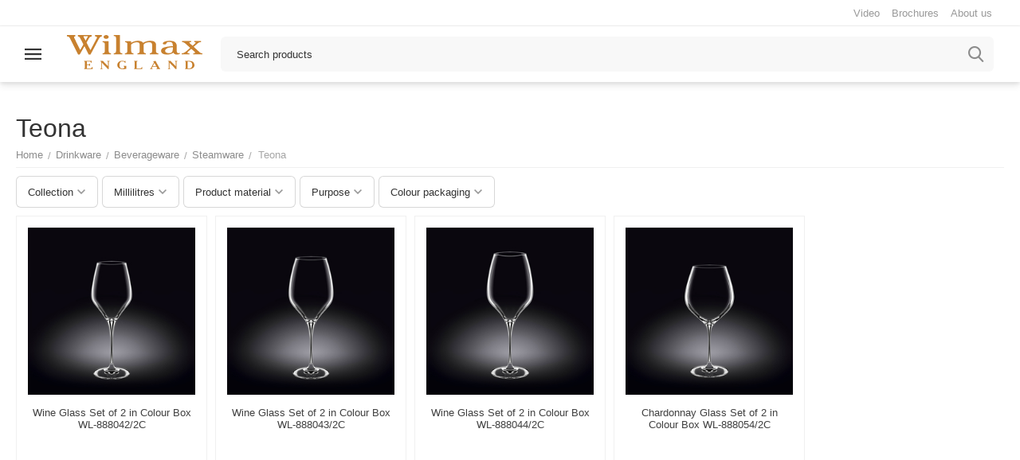

--- FILE ---
content_type: text/html; charset=utf-8
request_url: https://wilmax.ae/drinkware/beverageware/steamware/teona-en/
body_size: 22966
content:
<!DOCTYPE html>
<html 
class="
sticky-top-panel "    lang="en"
    dir="ltr"
    class=" "
>
<head>
<title>Drinkware :: Beverageware :: Steamware :: Teona</title>
<base href="https://wilmax.ae/" />
<meta http-equiv="Content-Type" content="text/html; charset=utf-8" data-ca-mode="ultimate" />
<meta name="viewport" content="width=device-width, initial-scale=1, user-scalable=no, viewport-fit=cover" />
<meta name="description" content="" />

    <meta name="keywords" content="" />

<meta name="format-detection" content="telephone=no">

            <link rel="canonical" href="https://wilmax.ae/drinkware/beverageware/steamware/teona-en/" />    
                        

<meta name="cmsmagazine" content="b55b3ce6a6b9c4d16194dc6efd5e2613" /><meta property="og:type" content="website" />
<meta property="og:locale" content="en_US" />
<meta property="og:title" content="Drinkware :: Beverageware :: Steamware :: Teona" />
<meta property="og:description" content="" />
<meta property="og:url" content="https://wilmax.ae/drinkware/beverageware/steamware/teona-en/" />
            <meta property="og:image" content=" https://wilmax.ae/images/logos/22/Wilmax_logo.svg" />
    

    <meta name="theme-color" content="#ffffff">

    <link href="https://wilmax.ae/images/logos/22/Wlm%D1%85_33333_.png" rel="shortcut icon" type="image/png" />

<link rel="preload" crossorigin="anonymous" as="font" href="https://wilmax.ae/design/themes/abt__unitheme2/media/custom_fonts/MuseoSansBlack.woff?1769150327" type="font/woff" />
<link type="text/css" rel="stylesheet" href="https://wilmax.ae/var/cache/misc/assets/design/themes/abt__unitheme2/css/standalone.16c1f17e7c4cda022c825c0496b2cccb.css?1769409076" /><script data-no-defer>
    window.lazySizesConfig =  {
        loadMode: 2,
        hFac: 0.42857142857143,
        expand: 350,
        expFactor: 1,
        preloadAfterLoad: false
    };
    document.addEventListener('lazybeforeunveil', function(e){
        let element = e.target;
        var bg = element.getAttribute('data-background-url');
        if(bg){
            var bgImg = $(new Image());
            bgImg.attr('src', bg);
            bgImg.on('load', function () {
                $(element).css({
                    'background-image': "url('" + bg + "')"
                }).removeAttr('data-background-url')
            });
        }
    });
</script>





<!-- Inline script moved to the bottom of the page -->
<!-- Inline script moved to the bottom of the page -->

<!-- Inline script moved to the bottom of the page -->
    <!-- Inline script moved to the bottom of the page -->

    
            <link rel="preload" href="https://wilmax.ru/design/themes/abt__unitheme2/media/custom_fonts/montserrat.woff?1769409075" as="font" type="font/woff" crossorigin="anonymous">
            <link rel="preload" href="https://wilmax.ru/design/themes/abt__unitheme2/media/custom_fonts/Oswald.woff?1769409075" as="font" type="font/woff" crossorigin="anonymous">
            <link rel="preload" href="https://wilmax.ru/design/themes/abt__unitheme2/media/custom_fonts/uni2-icons.woff?1769409075" as="font" type="font/woff" crossorigin="anonymous">
            <link rel="preload" href="https://wilmax.ru/design/themes/responsive/css/addons/ab__scroll_to_top/fonts/abscroll.woff?1769409075" as="font" type="font/woff" crossorigin="anonymous">
            <link rel="preload" href="https://wilmax.ru/design/themes/responsive/media/fonts/glyphs.woff?1769409075" as="font" type="font/woff" crossorigin="anonymous">
    <link rel="preload" href="https://wilmax.ae/images/logos/22/Wilmax_logo.svg" as="image">
<link rel="preload" href="https://wilmax.ae/images/ab__webp/thumbnails/270/270/detailed/38/888042_jpg.webp" as="image">
<link rel="preload" href="https://wilmax.ae/images/ab__webp/thumbnails/270/270/detailed/38/888043_jpg.webp" as="image">
<link rel="preload" href="https://wilmax.ae/images/ab__webp/thumbnails/270/270/detailed/38/888044_jpg.webp" as="image">
<link rel="preload" href="https://wilmax.ae/images/ab__webp/thumbnails/270/270/detailed/9/888054_jpg.webp" as="image">
</head>

<body>
            
        <div class="ty-tygh  " data-ca-element="mainContainer" id="tygh_container">

        <div id="ajax_overlay" class="ty-ajax-overlay"></div>
<div id="ajax_loading_box" class="ty-ajax-loading-box"></div>
        <div class="cm-notification-container notification-container">
</div>
        <div class="ty-helper-container "
                    id="tygh_main_container">
                                             
<div class="tygh-top-panel clearfix">
                <div class="container-fluid  top-grid">
                                                
                                        
                <div class="container-fluid-row">
<div class="row-fluid ">        <div class="span16 top-links-grid " >
                    <div class="top-quick-links ty-float-right">
                    

        <div class="ty-text-links-wrapper">
        <span id="sw_text_links_4673" class="ty-text-links-btn cm-combination visible-phone">
            <span
        class="ty-icon ty-icon-short-list"
                                    ></span>

            <span
        class="ty-icon ty-icon-down-micro ty-text-links-btn__arrow"
                                    ></span>

        </span>
    
        <ul id="text_links_4673" class="ty-text-links  cm-popup-box ty-text-links_show_inline"><li class="ty-text-links__item ty-level-0  ty-text-links__item--inline ca_fs"><a class="ty-text-links__a ty-text-links__a--level-0  ty-text-links__a--inline" href="https://wilmax.ae/video-en/">Video</a></li><li class="ty-text-links__item ty-level-0  ty-text-links__item--inline ca_fs"><a class="ty-text-links__a ty-text-links__a--level-0  ty-text-links__a--inline" href="https://wilmax.ae/brochures/">Brochures</a></li><li class="ty-text-links__item ty-level-0  ty-text-links__item--inline ca_fs"><a class="ty-text-links__a ty-text-links__a--level-0  ty-text-links__a--inline" href="https://wilmax.ae/about-wilmax/">About us</a></li></ul>

        </div>
    
                    </div>
            </div>
</div>
    </div>    
        </div>
    

</div>

<div class="tygh-header clearfix">
                <div class="container-fluid  header-grid light-header">
                                                
                <div class="container-fluid-row">
<div class="row-fluid ">        <div class="span16 top-menu-grid " >
                    <div class="row-fluid ">        <div class="span4 top-logo " >
                    <div class="ty-dropdown-box  top-menu-grid-vetrtical">
        <div id="sw_dropdown_4674" class="ty-dropdown-box__title cm-combination ">
                                        <a href="javascript:void(0);" rel="nofollow">Categories</a>
                        
        </div>
        
        <div id="dropdown_4674" class="ty-dropdown-box__content hidden">
                        <div class="ut2-menu__inbox"><ul class="ty-menu__items cm-responsive-menu"><li class="ty-menu__item ty-menu__item-nodrop cm-menu-item-responsive first-lvl hiden_menu" data-subitems-count="0" data-settings-cols="5"><a href="/promotions" class="ty-menu__item-link a-first-lvl"><span class="menu-lvl-ctn "><span><bdi>Акции маркетплейса</bdi></span></span></a></li><li class="ty-menu__item ty-menu__item-nodrop cm-menu-item-responsive first-lvl hiden_menu" data-subitems-count="0" data-settings-cols="5"><a href="https://wilmax.ae/newest-en/" class="ty-menu__item-link a-first-lvl"><span class="menu-lvl-ctn "><span><bdi>New</bdi></span></span></a></li><li class="ty-menu__item ty-menu__item-nodrop cm-menu-item-responsive first-lvl hiden_menu" data-subitems-count="0" data-settings-cols="5"><a href="https://wilmax.ae/skoro-v-prodazhe-en/" class="ty-menu__item-link a-first-lvl"><span class="menu-lvl-ctn "><span><bdi>Скоро в продаже</bdi></span></span></a></li><li class="ty-menu__item cm-menu-item-responsive first-lvl hiden_menu" data-subitems-count="3" data-settings-cols="5"><a class="ty-menu__item-toggle ty-menu__menu-btn visible-phone cm-responsive-menu-toggle"><i class="ut2-icon-outline-expand_more"></i></a><a href="/tradiciya-darit/" class="ty-menu__item-link a-first-lvl"><span class="menu-lvl-ctn "><span><bdi>Традиция дарить</bdi></span><i class="icon-right-dir ut2-icon-outline-arrow_forward"></i></span></a><div class="ty-menu__submenu" id="topmenu_673_4674_2851317110">    
    <div class="ty-menu__submenu-items cm-responsive-menu-submenu  row-filling" data-cols-count="5" style="min-height: 250px">
        
        <div>
                        <div class="ty-menu__submenu-col"  style="width:20%">
                <div class="second-lvl" data-elem-index="0">
                                        
                    <div class="ty-menu__submenu-item-header">
                        <a href="/tradiciya-darit/na-novyy-god/" class="ty-menu__submenu-link">
                                                        <bdi>На Новый год</bdi>                                                    </a>
                    </div>

                    
                    <div class="ty-menu__submenu">

                                                                                                        
                                            </div>
                </div>
            </div>
                        <div class="ty-menu__submenu-col"  style="width:20%">
                <div class="second-lvl" data-elem-index="1">
                                        
                    <div class="ty-menu__submenu-item-header">
                        <a href="/tradiciya-darit/na-svadbu/" class="ty-menu__submenu-link">
                                                        <bdi>На свадьбу</bdi>                                                    </a>
                    </div>

                    
                    <div class="ty-menu__submenu">

                                                                                                        
                                            </div>
                </div>
            </div>
                        <div class="ty-menu__submenu-col"  style="width:20%">
                <div class="second-lvl" data-elem-index="2">
                                        
                    <div class="ty-menu__submenu-item-header">
                        <a href="/tradiciya-darit/uchitelyu/" class="ty-menu__submenu-link">
                                                        <bdi>Учителю</bdi>                                                    </a>
                    </div>

                    
                    <div class="ty-menu__submenu">

                                                                                                        
                                            </div>
                </div>
            </div>
                    </div>

                    </div>

</div></li><li class="ty-menu__item cm-menu-item-responsive first-lvl hiden_menu" data-subitems-count="4" data-settings-cols="5"><a class="ty-menu__item-toggle ty-menu__menu-btn visible-phone cm-responsive-menu-toggle"><i class="ut2-icon-outline-expand_more"></i></a><a href="/posuda-dlya-ofisa/" class="ty-menu__item-link a-first-lvl"><span class="menu-lvl-ctn "><span><bdi>Посуда для офиса</bdi></span><i class="icon-right-dir ut2-icon-outline-arrow_forward"></i></span></a><div class="ty-menu__submenu" id="topmenu_673_4674_265628714">    
    <div class="ty-menu__submenu-items cm-responsive-menu-submenu  row-filling" data-cols-count="5" style="min-height: 250px">
        
        <div>
                        <div class="ty-menu__submenu-col"  style="width:20%">
                <div class="second-lvl" data-elem-index="0">
                                        
                    <div class="ty-menu__submenu-item-header">
                        <a href="/sets/" class="ty-menu__submenu-link">
                                                        <bdi>Готовые комплекты со скидкой</bdi>                                                    </a>
                    </div>

                    
                    <div class="ty-menu__submenu">

                                                                                                        
                                            </div>
                </div>
            </div>
                        <div class="ty-menu__submenu-col"  style="width:20%">
                <div class="second-lvl" data-elem-index="1">
                                        
                    <div class="ty-menu__submenu-item-header">
                        <a href="https://wilmax.ae/posuda-dlya-ofisa-en/posuda-dlya-peregovornoy-komnaty-en/" class="ty-menu__submenu-link">
                                                        <bdi>Посуда для переговорной комнаты</bdi>                                                    </a>
                    </div>

                    
                    <div class="ty-menu__submenu">

                                                                                                        
                                            </div>
                </div>
            </div>
                        <div class="ty-menu__submenu-col"  style="width:20%">
                <div class="second-lvl" data-elem-index="2">
                                        
                    <div class="ty-menu__submenu-item-header">
                        <a href="https://wilmax.ae/posuda-dlya-ofisa-en/personalnaya-posuda-en/" class="ty-menu__submenu-link">
                                                        <bdi>Персональная посуда</bdi>                                                    </a>
                    </div>

                    
                    <div class="ty-menu__submenu">

                                                                                                        
                                            </div>
                </div>
            </div>
                        <div class="ty-menu__submenu-col"  style="width:20%">
                <div class="second-lvl" data-elem-index="3">
                                        
                    <div class="ty-menu__submenu-item-header">
                        <a href="https://wilmax.ae/posuda-dlya-ofisa-en/posuda-dlya-bufeta-en/" class="ty-menu__submenu-link">
                                                        <bdi>Посуда для буфета</bdi>                                                    </a>
                    </div>

                    
                    <div class="ty-menu__submenu">

                                                                                                        
                                            </div>
                </div>
            </div>
                    </div>

                    </div>

</div></li><li class="ty-menu__item ty-menu__item-nodrop cm-menu-item-responsive first-lvl hiden_menu" data-subitems-count="0" data-settings-cols="5"><a href="https://wilmax.ae/furniture/" class="ty-menu__item-link a-first-lvl"><span class="menu-lvl-ctn "><span><bdi>Мебель</bdi></span></span></a></li><li class="ty-menu__item cm-menu-item-responsive ty-menu__item-active first-lvl" data-subitems-count="3" data-settings-cols="5"><a class="ty-menu__item-toggle ty-menu__menu-btn visible-phone cm-responsive-menu-toggle"><i class="ut2-icon-outline-expand_more"></i></a><a href="https://wilmax.ae/drinkware/" class="ty-menu__item-link a-first-lvl"><span class="menu-lvl-ctn "><span><bdi>Drinkware</bdi></span><i class="icon-right-dir ut2-icon-outline-arrow_forward"></i></span></a><div class="ty-menu__submenu" id="topmenu_673_4674_351709940">    
    <div class="ty-menu__submenu-items cm-responsive-menu-submenu  row-filling" data-cols-count="5" style="min-height: 250px">
        
        <div>
                        <div class="ty-menu__submenu-col"  style="width:20%">
                <div class="second-lvl" data-elem-index="0">
                                        
                    <div class="ty-menu__submenu-item-header ty-menu__submenu-item-header-active ut2-mwi-icon-wrap">
                        <a href="https://wilmax.ae/drinkware/beverageware/" class="ty-menu__submenu-link">
                                                            

    


            
    
    <img class="ty-pict  ut2-mwi-icon lazyload   cm-image" alt="" title="" src="[data-uri]" width="200" height="150" data-src="https://wilmax.ae/images/ab__webp/abt__ut2/menu-with-icon/12/Посуда_для_напитков_jpg.webp" />

                                                        <bdi>Beverageware</bdi>                                                    </a>
                    </div>

                                            <a class="ty-menu__item-toggle visible-phone cm-responsive-menu-toggle">
                            <i class="ut2-icon-outline-expand_more"></i>
                        </a>
                    
                    <div class="ty-menu__submenu">

                                                    <div class="ty-menu__submenu-list cm-responsive-menu-submenu">
                                                                                                                                        <div class="ty-menu__submenu-item">
                                        <a href="https://wilmax.ae/drinkware/beverageware/cup-and-mug/" class="ty-menu__submenu-link"><bdi>Cup & Mug</bdi></a>
                                    </div>
                                                                                                        <div class="ty-menu__submenu-item">
                                        <a href="https://wilmax.ae/drinkware/beverageware/cup-and-saucer/" class="ty-menu__submenu-link"><bdi>Cup & Saucer</bdi></a>
                                    </div>
                                                                                                        <div class="ty-menu__submenu-item">
                                        <a href="https://wilmax.ae/drinkware/beverageware/double-wall-glass/" class="ty-menu__submenu-link"><bdi>Double Wall Glass</bdi></a>
                                    </div>
                                                                                                        <div class="ty-menu__submenu-item">
                                        <a href="https://wilmax.ae/drinkware/beverageware/double-wall-mug/" class="ty-menu__submenu-link"><bdi>Double Wall Mug</bdi></a>
                                    </div>
                                                                                                        <div class="ty-menu__submenu-item">
                                        <a href="https://wilmax.ae/drinkware/beverageware/saucer/" class="ty-menu__submenu-link"><bdi>Saucer</bdi></a>
                                    </div>
                                                                                                        <div class="ty-menu__submenu-item ty-menu__submenu-item-active">
                                        <a href="https://wilmax.ae/drinkware/beverageware/steamware/" class="ty-menu__submenu-link"><bdi>Steamware</bdi></a>
                                    </div>
                                                                                                        <div class="ty-menu__submenu-item">
                                        <a href="https://wilmax.ae/drinkware/beverageware/stemless-glass/" class="ty-menu__submenu-link"><bdi>Stemless Glass</bdi></a>
                                    </div>
                                                                
                            </div>
                                                                                
                                            </div>
                </div>
            </div>
                        <div class="ty-menu__submenu-col"  style="width:20%">
                <div class="second-lvl" data-elem-index="1">
                                        
                    <div class="ty-menu__submenu-item-header ut2-mwi-icon-wrap">
                        <a href="https://wilmax.ae/drinkware/hollowware/" class="ty-menu__submenu-link">
                                                            

    


            
    
    <img class="ty-pict  ut2-mwi-icon lazyload   cm-image" alt="" title="" src="[data-uri]" width="200" height="150" data-src="https://wilmax.ae/images/ab__webp/abt__ut2/menu-with-icon/12/полая_посуда_jpg.webp" />

                                                        <bdi>Hollowware</bdi>                                                    </a>
                    </div>

                                            <a class="ty-menu__item-toggle visible-phone cm-responsive-menu-toggle">
                            <i class="ut2-icon-outline-expand_more"></i>
                        </a>
                    
                    <div class="ty-menu__submenu">

                                                    <div class="ty-menu__submenu-list cm-responsive-menu-submenu">
                                                                                                                                        <div class="ty-menu__submenu-item">
                                        <a href="https://wilmax.ae/drinkware/hollowware/carafe/" class="ty-menu__submenu-link"><bdi>Carafe</bdi></a>
                                    </div>
                                                                                                        <div class="ty-menu__submenu-item">
                                        <a href="https://wilmax.ae/drinkware/hollowware/coffee-decanter/" class="ty-menu__submenu-link"><bdi>Coffee Decanter</bdi></a>
                                    </div>
                                                                                                        <div class="ty-menu__submenu-item">
                                        <a href="https://wilmax.ae/drinkware/hollowware/drip-kettle/" class="ty-menu__submenu-link"><bdi>Drip Kettle</bdi></a>
                                    </div>
                                                                                                        <div class="ty-menu__submenu-item">
                                        <a href="https://wilmax.ae/drinkware/hollowware/french-press/" class="ty-menu__submenu-link"><bdi>French Press</bdi></a>
                                    </div>
                                                                                                        <div class="ty-menu__submenu-item">
                                        <a href="https://wilmax.ae/drinkware/hollowware/vedra-dlya-butylok/" class="ty-menu__submenu-link"><bdi>Ice Bottle Bucket</bdi></a>
                                    </div>
                                                                                                        <div class="ty-menu__submenu-item">
                                        <a href="https://wilmax.ae/drinkware/hollowware/vedra-dlya-lda/" class="ty-menu__submenu-link"><bdi>Ice Bucket</bdi></a>
                                    </div>
                                                                                                        <div class="ty-menu__submenu-item">
                                        <a href="https://wilmax.ae/drinkware/hollowware/jug/" class="ty-menu__submenu-link"><bdi>Jug</bdi></a>
                                    </div>
                                                                                                        <div class="ty-menu__submenu-item">
                                        <a href="https://wilmax.ae/drinkware/hollowware/jug-with-lid/" class="ty-menu__submenu-link"><bdi>Jug with Lid</bdi></a>
                                    </div>
                                                                                                        <div class="ty-menu__submenu-item">
                                        <a href="https://wilmax.ae/drinkware/hollowware/vspenivateli-moloka/" class="ty-menu__submenu-link"><bdi>Milk Frother</bdi></a>
                                    </div>
                                                                                                        <div class="ty-menu__submenu-item">
                                        <a href="https://wilmax.ae/drinkware/hollowware/sugar-and-creamer-pot/" class="ty-menu__submenu-link"><bdi>Sugar & Creamer Pot</bdi></a>
                                    </div>
                                                                                                        <div class="ty-menu__submenu-item">
                                        <a href="https://wilmax.ae/drinkware/hollowware/tea-and-coffee-pot/" class="ty-menu__submenu-link"><bdi>Tea & Coffee Pot</bdi></a>
                                    </div>
                                                                                                        <div class="ty-menu__submenu-item">
                                        <a href="https://wilmax.ae/drinkware/hollowware/vacuum-jug/" class="ty-menu__submenu-link"><bdi>Vacuum Jug</bdi></a>
                                    </div>
                                                                                                        <div class="ty-menu__submenu-item">
                                        <a href="https://wilmax.ae/drinkware/hollowware/kuvshiny-dlya-vody-en/" class="ty-menu__submenu-link"><bdi>Water Pitcher</bdi></a>
                                    </div>
                                                                                                        <div class="ty-menu__submenu-item">
                                        <a href="https://wilmax.ae/drinkware/hollowware/wine-bucket/" class="ty-menu__submenu-link"><bdi>Wine Bucket</bdi></a>
                                    </div>
                                                                                                        <div class="ty-menu__submenu-item">
                                        <a href="https://wilmax.ae/drinkware/hollowware/wine-decanter/" class="ty-menu__submenu-link"><bdi>Wine Decanter</bdi></a>
                                    </div>
                                                                
                            </div>
                                                                                
                                            </div>
                </div>
            </div>
                        <div class="ty-menu__submenu-col"  style="width:20%">
                <div class="second-lvl" data-elem-index="2">
                                        
                    <div class="ty-menu__submenu-item-header ut2-mwi-icon-wrap">
                        <a href="https://wilmax.ae/drinkware/bar-utensils/" class="ty-menu__submenu-link">
                                                            

    


            
    
    <img class="ty-pict  ut2-mwi-icon lazyload   cm-image" alt="" title="" src="[data-uri]" width="200" height="150" data-src="https://wilmax.ae/images/ab__webp/abt__ut2/menu-with-icon/12/барные_приборы_jpg.webp" />

                                                        <bdi>Bar Utensils</bdi>                                                    </a>
                    </div>

                                            <a class="ty-menu__item-toggle visible-phone cm-responsive-menu-toggle">
                            <i class="ut2-icon-outline-expand_more"></i>
                        </a>
                    
                    <div class="ty-menu__submenu">

                                                    <div class="ty-menu__submenu-list cm-responsive-menu-submenu">
                                                                                                                                        <div class="ty-menu__submenu-item">
                                        <a href="https://wilmax.ae/drinkware/bar-utensils/bar-spoon/" class="ty-menu__submenu-link"><bdi>Bar Spoon</bdi></a>
                                    </div>
                                                                                                        <div class="ty-menu__submenu-item">
                                        <a href="https://wilmax.ae/drinkware/bar-utensils/bottle-pourer/" class="ty-menu__submenu-link"><bdi>Bottle Pourer</bdi></a>
                                    </div>
                                                                                                        <div class="ty-menu__submenu-item">
                                        <a href="https://wilmax.ae/drinkware/bar-utensils/cocktail-shaker/" class="ty-menu__submenu-link"><bdi>Cocktail Shaker</bdi></a>
                                    </div>
                                                                                                        <div class="ty-menu__submenu-item">
                                        <a href="https://wilmax.ae/drinkware/bar-utensils/jigger/" class="ty-menu__submenu-link"><bdi>Jigger</bdi></a>
                                    </div>
                                                                                                        <div class="ty-menu__submenu-item">
                                        <a href="https://wilmax.ae/drinkware/bar-utensils/mixing-glass/" class="ty-menu__submenu-link"><bdi>Mixing Glass</bdi></a>
                                    </div>
                                                                                                        <div class="ty-menu__submenu-item">
                                        <a href="https://wilmax.ae/drinkware/bar-utensils/muddler/" class="ty-menu__submenu-link"><bdi>Muddler</bdi></a>
                                    </div>
                                                                                                        <div class="ty-menu__submenu-item">
                                        <a href="https://wilmax.ae/drinkware/bar-utensils/strainer/" class="ty-menu__submenu-link"><bdi>Strainer</bdi></a>
                                    </div>
                                                                
                            </div>
                                                                                
                                            </div>
                </div>
            </div>
                    </div>

                    </div>

</div></li><li class="ty-menu__item cm-menu-item-responsive first-lvl" data-subitems-count="5" data-settings-cols="5"><a class="ty-menu__item-toggle ty-menu__menu-btn visible-phone cm-responsive-menu-toggle"><i class="ut2-icon-outline-expand_more"></i></a><a href="https://wilmax.ae/tableware/" class="ty-menu__item-link a-first-lvl"><span class="menu-lvl-ctn "><span><bdi>Tableware</bdi></span><i class="icon-right-dir ut2-icon-outline-arrow_forward"></i></span></a><div class="ty-menu__submenu" id="topmenu_673_4674_590921117">    
    <div class="ty-menu__submenu-items cm-responsive-menu-submenu  row-filling" data-cols-count="5" style="min-height: 250px">
        
        <div>
                        <div class="ty-menu__submenu-col"  style="width:20%">
                <div class="second-lvl" data-elem-index="0">
                                        
                    <div class="ty-menu__submenu-item-header ut2-mwi-icon-wrap">
                        <a href="https://wilmax.ae/tableware/hollowware/" class="ty-menu__submenu-link">
                                                            

    


            
    
    <img class="ty-pict  ut2-mwi-icon lazyload   cm-image" alt="" title="" src="[data-uri]" width="200" height="150" data-src="https://wilmax.ae/images/ab__webp/abt__ut2/menu-with-icon/12/полая_посуда__1__jpg.webp" />

                                                        <bdi>Hollowware</bdi>                                                    </a>
                    </div>

                                            <a class="ty-menu__item-toggle visible-phone cm-responsive-menu-toggle">
                            <i class="ut2-icon-outline-expand_more"></i>
                        </a>
                    
                    <div class="ty-menu__submenu">

                                                    <div class="ty-menu__submenu-list cm-responsive-menu-submenu">
                                                                                                                                        <div class="ty-menu__submenu-item">
                                        <a href="https://wilmax.ae/tableware/hollowware/gravy-boat/" class="ty-menu__submenu-link"><bdi>Gravy Boat</bdi></a>
                                    </div>
                                                                                                        <div class="ty-menu__submenu-item">
                                        <a href="https://wilmax.ae/tableware/hollowware/mustard-pot/" class="ty-menu__submenu-link"><bdi>Mustard Pot</bdi></a>
                                    </div>
                                                                                                        <div class="ty-menu__submenu-item">
                                        <a href="https://wilmax.ae/tableware/hollowware/oil-vinegar-bottle/" class="ty-menu__submenu-link"><bdi>Oil/Vinegar Bottle</bdi></a>
                                    </div>
                                                                                                        <div class="ty-menu__submenu-item">
                                        <a href="https://wilmax.ae/tableware/hollowware/soy-bottle/" class="ty-menu__submenu-link"><bdi>Soy Bottle</bdi></a>
                                    </div>
                                                                                                        <div class="ty-menu__submenu-item">
                                        <a href="https://wilmax.ae/tableware/hollowware/tureen/" class="ty-menu__submenu-link"><bdi>Tureen</bdi></a>
                                    </div>
                                                                
                            </div>
                                                                                
                                            </div>
                </div>
            </div>
                        <div class="ty-menu__submenu-col"  style="width:20%">
                <div class="second-lvl" data-elem-index="1">
                                        
                    <div class="ty-menu__submenu-item-header ut2-mwi-icon-wrap">
                        <a href="https://wilmax.ae/tableware/flatware-en/" class="ty-menu__submenu-link">
                                                            

    


            
    
    <img class="ty-pict  ut2-mwi-icon lazyload   cm-image" alt="" title="" src="[data-uri]" width="200" height="150" data-src="https://wilmax.ae/images/ab__webp/abt__ut2/menu-with-icon/12/столовые_приборы_jpg.webp" />

                                                        <bdi>Flatware</bdi>                                                    </a>
                    </div>

                                            <a class="ty-menu__item-toggle visible-phone cm-responsive-menu-toggle">
                            <i class="ut2-icon-outline-expand_more"></i>
                        </a>
                    
                    <div class="ty-menu__submenu">

                                                    <div class="ty-menu__submenu-list cm-responsive-menu-submenu">
                                                                                                                                        <div class="ty-menu__submenu-item">
                                        <a href="https://wilmax.ae/tableware/flatware-en/chopstiks/" class="ty-menu__submenu-link"><bdi>Chopstiks</bdi></a>
                                    </div>
                                                                                                        <div class="ty-menu__submenu-item">
                                        <a href="https://wilmax.ae/tableware/flatware-en/fork/" class="ty-menu__submenu-link"><bdi>Fork</bdi></a>
                                    </div>
                                                                                                        <div class="ty-menu__submenu-item">
                                        <a href="https://wilmax.ae/tableware/flatware-en/kids-set/" class="ty-menu__submenu-link"><bdi>Kids Set</bdi></a>
                                    </div>
                                                                                                        <div class="ty-menu__submenu-item">
                                        <a href="https://wilmax.ae/tableware/flatware-en/knife/" class="ty-menu__submenu-link"><bdi>Knife</bdi></a>
                                    </div>
                                                                                                        <div class="ty-menu__submenu-item">
                                        <a href="https://wilmax.ae/tableware/flatware-en/spoon/" class="ty-menu__submenu-link"><bdi>Spoon</bdi></a>
                                    </div>
                                                                
                            </div>
                                                                                
                                            </div>
                </div>
            </div>
                        <div class="ty-menu__submenu-col"  style="width:20%">
                <div class="second-lvl" data-elem-index="2">
                                        
                    <div class="ty-menu__submenu-item-header ut2-mwi-icon-wrap">
                        <a href="https://wilmax.ae/tableware/plateware/" class="ty-menu__submenu-link">
                                                            

    


            
    
    <img class="ty-pict  ut2-mwi-icon lazyload   cm-image" alt="" title="" src="[data-uri]" width="200" height="150" data-src="https://wilmax.ae/images/ab__webp/abt__ut2/menu-with-icon/12/тарелки_jpg.webp" />

                                                        <bdi>Plateware</bdi>                                                    </a>
                    </div>

                                            <a class="ty-menu__item-toggle visible-phone cm-responsive-menu-toggle">
                            <i class="ut2-icon-outline-expand_more"></i>
                        </a>
                    
                    <div class="ty-menu__submenu">

                                                    <div class="ty-menu__submenu-list cm-responsive-menu-submenu">
                                                                                                                                        <div class="ty-menu__submenu-item">
                                        <a href="https://wilmax.ae/tableware/plateware/bowl/" class="ty-menu__submenu-link"><bdi>Bowl</bdi></a>
                                    </div>
                                                                                                        <div class="ty-menu__submenu-item">
                                        <a href="https://wilmax.ae/tableware/plateware/coupe-plate/" class="ty-menu__submenu-link"><bdi>Coupe Plate</bdi></a>
                                    </div>
                                                                                                        <div class="ty-menu__submenu-item">
                                        <a href="https://wilmax.ae/tableware/plateware/deep-plate/" class="ty-menu__submenu-link"><bdi>Deep Plate</bdi></a>
                                    </div>
                                                                                                        <div class="ty-menu__submenu-item">
                                        <a href="https://wilmax.ae/tableware/plateware/double-wall-bowl/" class="ty-menu__submenu-link"><bdi>Double Wall Bowl</bdi></a>
                                    </div>
                                                                                                        <div class="ty-menu__submenu-item">
                                        <a href="https://wilmax.ae/tableware/plateware/flat-plate/" class="ty-menu__submenu-link"><bdi>Flat Plate</bdi></a>
                                    </div>
                                                                                                        <div class="ty-menu__submenu-item">
                                        <a href="https://wilmax.ae/tableware/plateware/narrow-rim-plate/" class="ty-menu__submenu-link"><bdi>Narrow Rim Plate</bdi></a>
                                    </div>
                                                                                                        <div class="ty-menu__submenu-item">
                                        <a href="https://wilmax.ae/tableware/plateware/oblong-plate/" class="ty-menu__submenu-link"><bdi>Oblong Plate</bdi></a>
                                    </div>
                                                                                                        <div class="ty-menu__submenu-item">
                                        <a href="https://wilmax.ae/tableware/plateware/raised-rim-plate/" class="ty-menu__submenu-link"><bdi>Raised Rim Plate</bdi></a>
                                    </div>
                                                                                                        <div class="ty-menu__submenu-item">
                                        <a href="https://wilmax.ae/tableware/plateware/scalloped-plate/" class="ty-menu__submenu-link"><bdi>Scalloped Plate</bdi></a>
                                    </div>
                                                                                                        <div class="ty-menu__submenu-item">
                                        <a href="https://wilmax.ae/tableware/plateware/soup-cup/" class="ty-menu__submenu-link"><bdi>Soup Cup</bdi></a>
                                    </div>
                                                                                                        <div class="ty-menu__submenu-item">
                                        <a href="https://wilmax.ae/tableware/plateware/unique-plate/" class="ty-menu__submenu-link"><bdi>Unique Plate</bdi></a>
                                    </div>
                                                                                                        <div class="ty-menu__submenu-item">
                                        <a href="https://wilmax.ae/tableware/plateware/wide-rim-plate/" class="ty-menu__submenu-link"><bdi>Wide Rim Plate</bdi></a>
                                    </div>
                                                                
                            </div>
                                                                                
                                            </div>
                </div>
            </div>
                        <div class="ty-menu__submenu-col"  style="width:20%">
                <div class="second-lvl" data-elem-index="3">
                                        
                    <div class="ty-menu__submenu-item-header ut2-mwi-icon-wrap">
                        <a href="https://wilmax.ae/tableware/serveware/" class="ty-menu__submenu-link">
                                                            

    


            
    
    <img class="ty-pict  ut2-mwi-icon lazyload   cm-image" alt="" title="" src="[data-uri]" width="200" height="150" data-src="https://wilmax.ae/images/ab__webp/abt__ut2/menu-with-icon/12/посуда_для_сервировки_jpg.webp" />

                                                        <bdi>Serveware</bdi>                                                    </a>
                    </div>

                                            <a class="ty-menu__item-toggle visible-phone cm-responsive-menu-toggle">
                            <i class="ut2-icon-outline-expand_more"></i>
                        </a>
                    
                    <div class="ty-menu__submenu">

                                                    <div class="ty-menu__submenu-list cm-responsive-menu-submenu">
                                                                                                                                        <div class="ty-menu__submenu-item">
                                        <a href="https://wilmax.ae/tableware/serveware/asian-spoon/" class="ty-menu__submenu-link"><bdi>Asian Spoon</bdi></a>
                                    </div>
                                                                                                        <div class="ty-menu__submenu-item">
                                        <a href="https://wilmax.ae/tableware/serveware/bread-dish/" class="ty-menu__submenu-link"><bdi>Bread Dish</bdi></a>
                                    </div>
                                                                                                        <div class="ty-menu__submenu-item">
                                        <a href="https://wilmax.ae/tableware/serveware/butter-dish/" class="ty-menu__submenu-link"><bdi>Butter Dish</bdi></a>
                                    </div>
                                                                                                        <div class="ty-menu__submenu-item">
                                        <a href="https://wilmax.ae/tableware/serveware/cake-stand/" class="ty-menu__submenu-link"><bdi>Cake Stand</bdi></a>
                                    </div>
                                                                                                        <div class="ty-menu__submenu-item">
                                        <a href="https://wilmax.ae/tableware/serveware/mini-kastryuli-dlya-podachi-en/" class="ty-menu__submenu-link"><bdi>Casserole</bdi></a>
                                    </div>
                                                                                                        <div class="ty-menu__submenu-item">
                                        <a href="https://wilmax.ae/tableware/serveware/divided-dish/" class="ty-menu__submenu-link"><bdi>Divided Dish</bdi></a>
                                    </div>
                                                                                                        <div class="ty-menu__submenu-item">
                                        <a href="https://wilmax.ae/tableware/serveware/egg-cup/" class="ty-menu__submenu-link"><bdi>Egg Cup</bdi></a>
                                    </div>
                                                                                                        <div class="ty-menu__submenu-item">
                                        <a href="https://wilmax.ae/tableware/serveware/footed-bowl/" class="ty-menu__submenu-link"><bdi>Footed Bowl</bdi></a>
                                    </div>
                                                                                                        <div class="ty-menu__submenu-item">
                                        <a href="https://wilmax.ae/tableware/serveware/fry-pan/" class="ty-menu__submenu-link"><bdi>Fry Pan</bdi></a>
                                    </div>
                                                                                                        <div class="ty-menu__submenu-item">
                                        <a href="https://wilmax.ae/tableware/serveware/platter/" class="ty-menu__submenu-link"><bdi>Platter</bdi></a>
                                    </div>
                                                                                                        <div class="ty-menu__submenu-item">
                                        <a href="https://wilmax.ae/tableware/serveware/salt-and-pepper-shakers/" class="ty-menu__submenu-link"><bdi>Salt & Pepper Shakers</bdi></a>
                                    </div>
                                                                                                        <div class="ty-menu__submenu-item">
                                        <a href="https://wilmax.ae/tableware/serveware/serving-bowl/" class="ty-menu__submenu-link"><bdi>Serving Bowl</bdi></a>
                                    </div>
                                                                                                        <div class="ty-menu__submenu-item">
                                        <a href="https://wilmax.ae/tableware/serveware/serving-covers/" class="ty-menu__submenu-link"><bdi>Serving Covers</bdi></a>
                                    </div>
                                                                                                        <div class="ty-menu__submenu-item">
                                        <a href="https://wilmax.ae/tableware/serveware/serving-dish/" class="ty-menu__submenu-link"><bdi>Serving Dish</bdi></a>
                                    </div>
                                                                                                        <div class="ty-menu__submenu-item">
                                        <a href="https://wilmax.ae/tableware/serveware/serving-utensils/" class="ty-menu__submenu-link"><bdi>Serving Utensils</bdi></a>
                                    </div>
                                                                                                        <div class="ty-menu__submenu-item">
                                        <a href="https://wilmax.ae/tableware/serveware/small-dish/" class="ty-menu__submenu-link"><bdi>Small Dish</bdi></a>
                                    </div>
                                                                                                        <div class="ty-menu__submenu-item">
                                        <a href="https://wilmax.ae/tableware/serveware/tray-and-serving-board/" class="ty-menu__submenu-link"><bdi>Tray & Serving Board</bdi></a>
                                    </div>
                                                                                                        <div class="ty-menu__submenu-item">
                                        <a href="https://wilmax.ae/tableware/serveware/turntable/" class="ty-menu__submenu-link"><bdi>Turntable</bdi></a>
                                    </div>
                                                                                                        <div class="ty-menu__submenu-item">
                                        <a href="https://wilmax.ae/tableware/serveware/blyuda-dlya-podachi-en/" class="ty-menu__submenu-link"><bdi>Блюда для подачи</bdi></a>
                                    </div>
                                                                                                        <div class="ty-menu__submenu-item">
                                        <a href="https://wilmax.ae/tableware/serveware/kryshki-en/" class="ty-menu__submenu-link"><bdi>Крышки</bdi></a>
                                    </div>
                                                                
                            </div>
                                                                                
                                            </div>
                </div>
            </div>
                        <div class="ty-menu__submenu-col"  style="width:20%">
                <div class="second-lvl" data-elem-index="4">
                                        
                    <div class="ty-menu__submenu-item-header ut2-mwi-icon-wrap">
                        <a href="https://wilmax.ae/tableware/accessories/" class="ty-menu__submenu-link">
                                                            

    


            
    
    <img class="ty-pict  ut2-mwi-icon lazyload   cm-image" alt="" title="" src="[data-uri]" width="200" height="150" data-src="https://wilmax.ae/images/ab__webp/abt__ut2/menu-with-icon/12/аксессуары_jpg.webp" />

                                                        <bdi>Accessories</bdi>                                                    </a>
                    </div>

                                            <a class="ty-menu__item-toggle visible-phone cm-responsive-menu-toggle">
                            <i class="ut2-icon-outline-expand_more"></i>
                        </a>
                    
                    <div class="ty-menu__submenu">

                                                    <div class="ty-menu__submenu-list cm-responsive-menu-submenu">
                                                                                                                                        <div class="ty-menu__submenu-item">
                                        <a href="https://wilmax.ae/tableware/accessories/ashtray/" class="ty-menu__submenu-link"><bdi>Ashtray</bdi></a>
                                    </div>
                                                                                                        <div class="ty-menu__submenu-item">
                                        <a href="https://wilmax.ae/tableware/accessories/candle-holder/" class="ty-menu__submenu-link"><bdi>Candle Holder</bdi></a>
                                    </div>
                                                                                                        <div class="ty-menu__submenu-item">
                                        <a href="https://wilmax.ae/tableware/accessories/chopstick-rest/" class="ty-menu__submenu-link"><bdi>Chopstick Rest</bdi></a>
                                    </div>
                                                                                                        <div class="ty-menu__submenu-item">
                                        <a href="https://wilmax.ae/tableware/accessories/flower-vase/" class="ty-menu__submenu-link"><bdi>Flower Vase</bdi></a>
                                    </div>
                                                                                                        <div class="ty-menu__submenu-item">
                                        <a href="https://wilmax.ae/tableware/accessories/napkin-holder/" class="ty-menu__submenu-link"><bdi>Napkin Holder</bdi></a>
                                    </div>
                                                                                                        <div class="ty-menu__submenu-item">
                                        <a href="https://wilmax.ae/tableware/accessories/napkin-ring/" class="ty-menu__submenu-link"><bdi>Napkin Ring</bdi></a>
                                    </div>
                                                                                                        <div class="ty-menu__submenu-item">
                                        <a href="https://wilmax.ae/tableware/accessories/stand/" class="ty-menu__submenu-link"><bdi>Stand</bdi></a>
                                    </div>
                                                                                                        <div class="ty-menu__submenu-item">
                                        <a href="https://wilmax.ae/tableware/accessories/toothpick-holder/" class="ty-menu__submenu-link"><bdi>Toothpick Holder</bdi></a>
                                    </div>
                                                                                                        <div class="ty-menu__submenu-item">
                                        <a href="https://wilmax.ae/tableware/accessories/warming-stand/" class="ty-menu__submenu-link"><bdi>Warming Stand</bdi></a>
                                    </div>
                                                                                                        <div class="ty-menu__submenu-item">
                                        <a href="https://wilmax.ae/tableware/accessories/vazy/" class="ty-menu__submenu-link"><bdi>Вазы</bdi></a>
                                    </div>
                                                                
                            </div>
                                                                                
                                            </div>
                </div>
            </div>
                    </div>

                    </div>

</div></li><li class="ty-menu__item cm-menu-item-responsive first-lvl" data-subitems-count="2" data-settings-cols="5"><a class="ty-menu__item-toggle ty-menu__menu-btn visible-phone cm-responsive-menu-toggle"><i class="ut2-icon-outline-expand_more"></i></a><a href="https://wilmax.ae/kitchenware/" class="ty-menu__item-link a-first-lvl"><span class="menu-lvl-ctn "><span><bdi>Kitchenware</bdi></span><i class="icon-right-dir ut2-icon-outline-arrow_forward"></i></span></a><div class="ty-menu__submenu" id="topmenu_673_4674_3250273963">    
    <div class="ty-menu__submenu-items cm-responsive-menu-submenu  row-filling" data-cols-count="5" style="min-height: 250px">
        
        <div>
                        <div class="ty-menu__submenu-col"  style="width:20%">
                <div class="second-lvl" data-elem-index="0">
                                        
                    <div class="ty-menu__submenu-item-header ut2-mwi-icon-wrap">
                        <a href="https://wilmax.ae/kitchenware/storageware/" class="ty-menu__submenu-link">
                                                            

    


            
    
    <img class="ty-pict  ut2-mwi-icon lazyload   cm-image" alt="" title="" src="[data-uri]" width="200" height="150" data-src="https://wilmax.ae/images/ab__webp/abt__ut2/menu-with-icon/12/банки__1__jpg.webp" />

                                                        <bdi>Storageware</bdi>                                                    </a>
                    </div>

                                            <a class="ty-menu__item-toggle visible-phone cm-responsive-menu-toggle">
                            <i class="ut2-icon-outline-expand_more"></i>
                        </a>
                    
                    <div class="ty-menu__submenu">

                                                    <div class="ty-menu__submenu-list cm-responsive-menu-submenu">
                                                                                                                                        <div class="ty-menu__submenu-item">
                                        <a href="https://wilmax.ae/kitchenware/storageware/jar/" class="ty-menu__submenu-link"><bdi>Jar</bdi></a>
                                    </div>
                                                                
                            </div>
                                                                                
                                            </div>
                </div>
            </div>
                        <div class="ty-menu__submenu-col"  style="width:20%">
                <div class="second-lvl" data-elem-index="1">
                                        
                    <div class="ty-menu__submenu-item-header ut2-mwi-icon-wrap">
                        <a href="https://wilmax.ae/kitchenware/bakewareen/" class="ty-menu__submenu-link">
                                                            

    


            
    
    <img class="ty-pict  ut2-mwi-icon lazyload   cm-image" alt="" title="" src="[data-uri]" width="200" height="150" data-src="https://wilmax.ae/images/ab__webp/abt__ut2/menu-with-icon/12/посуда_для_запекания_jpg.webp" />

                                                        <bdi>Bakeware</bdi>                                                    </a>
                    </div>

                                            <a class="ty-menu__item-toggle visible-phone cm-responsive-menu-toggle">
                            <i class="ut2-icon-outline-expand_more"></i>
                        </a>
                    
                    <div class="ty-menu__submenu">

                                                    <div class="ty-menu__submenu-list cm-responsive-menu-submenu">
                                                                                                                                        <div class="ty-menu__submenu-item">
                                        <a href="https://wilmax.ae/kitchenware/bakewareen/baking-dish/" class="ty-menu__submenu-link"><bdi>Baking Dish</bdi></a>
                                    </div>
                                                                                                        <div class="ty-menu__submenu-item">
                                        <a href="https://wilmax.ae/kitchenware/bakewareen/baking-pot/" class="ty-menu__submenu-link"><bdi>Baking Pot</bdi></a>
                                    </div>
                                                                                                        <div class="ty-menu__submenu-item">
                                        <a href="https://wilmax.ae/kitchenware/bakewareen/ramekin/" class="ty-menu__submenu-link"><bdi>Ramekin</bdi></a>
                                    </div>
                                                                
                            </div>
                                                                                
                                            </div>
                </div>
            </div>
                    </div>

                    </div>

</div></li><li class="ty-menu__item cm-menu-item-responsive first-lvl" data-subitems-count="5" data-settings-cols="5"><a class="ty-menu__item-toggle ty-menu__menu-btn visible-phone cm-responsive-menu-toggle"><i class="ut2-icon-outline-expand_more"></i></a><a href="https://wilmax.ae/buffetware/" class="ty-menu__item-link a-first-lvl"><span class="menu-lvl-ctn "><span><bdi>Buffetware</bdi></span><i class="icon-right-dir ut2-icon-outline-arrow_forward"></i></span></a><div class="ty-menu__submenu" id="topmenu_673_4674_891746437">    
    <div class="ty-menu__submenu-items cm-responsive-menu-submenu  row-filling" data-cols-count="5" style="min-height: 250px">
        
        <div>
                        <div class="ty-menu__submenu-col"  style="width:20%">
                <div class="second-lvl" data-elem-index="0">
                                        
                    <div class="ty-menu__submenu-item-header ut2-mwi-icon-wrap">
                        <a href="https://wilmax.ae/buffetware/gastronorm-pan/" class="ty-menu__submenu-link">
                                                            

    


            
    
    <img class="ty-pict  ut2-mwi-icon lazyload   cm-image" alt="" title="" src="[data-uri]" width="200" height="150" data-src="https://wilmax.ae/images/ab__webp/abt__ut2/menu-with-icon/12/гастроемкости____jpg.webp" />

                                                        <bdi>Gastronorm Pan</bdi>                                                    </a>
                    </div>

                    
                    <div class="ty-menu__submenu">

                                                                                                        
                                            </div>
                </div>
            </div>
                        <div class="ty-menu__submenu-col"  style="width:20%">
                <div class="second-lvl" data-elem-index="1">
                                        
                    <div class="ty-menu__submenu-item-header ut2-mwi-icon-wrap">
                        <a href="https://wilmax.ae/buffetware/chafer/" class="ty-menu__submenu-link">
                                                            

    


            
    
    <img class="ty-pict  ut2-mwi-icon lazyload   cm-image" alt="" title="" src="[data-uri]" width="200" height="150" data-src="https://wilmax.ae/images/ab__webp/abt__ut2/menu-with-icon/12/мармиты_____jpg.webp" />

                                                        <bdi>Chafer</bdi>                                                    </a>
                    </div>

                    
                    <div class="ty-menu__submenu">

                                                                                                        
                                            </div>
                </div>
            </div>
                        <div class="ty-menu__submenu-col"  style="width:20%">
                <div class="second-lvl" data-elem-index="2">
                                        
                    <div class="ty-menu__submenu-item-header ut2-mwi-icon-wrap">
                        <a href="https://wilmax.ae/buffetware/soup-chafer/" class="ty-menu__submenu-link">
                                                            

    


            
    
    <img class="ty-pict  ut2-mwi-icon lazyload   cm-image" alt="" title="" src="[data-uri]" width="200" height="150" data-src="https://wilmax.ae/images/ab__webp/abt__ut2/menu-with-icon/12/мармиты____для_супа_jpg.webp" />

                                                        <bdi>Soup Chafer</bdi>                                                    </a>
                    </div>

                    
                    <div class="ty-menu__submenu">

                                                                                                        
                                            </div>
                </div>
            </div>
                        <div class="ty-menu__submenu-col"  style="width:20%">
                <div class="second-lvl" data-elem-index="3">
                                        
                    <div class="ty-menu__submenu-item-header ut2-mwi-icon-wrap">
                        <a href="https://wilmax.ae/buffetware/chafer-and-stand/" class="ty-menu__submenu-link">
                                                            

    


            
    
    <img class="ty-pict  ut2-mwi-icon lazyload   cm-image" alt="" title="" src="[data-uri]" width="200" height="150" data-src="https://wilmax.ae/images/ab__webp/abt__ut2/menu-with-icon/12/мармиты____с_подставкой_jpg.webp" />

                                                        <bdi>Chafer & Stand</bdi>                                                    </a>
                    </div>

                    
                    <div class="ty-menu__submenu">

                                                                                                        
                                            </div>
                </div>
            </div>
                        <div class="ty-menu__submenu-col"  style="width:20%">
                <div class="second-lvl" data-elem-index="4">
                                        
                    <div class="ty-menu__submenu-item-header ut2-mwi-icon-wrap">
                        <a href="https://wilmax.ae/buffetware/chafer-stand/" class="ty-menu__submenu-link">
                                                            

    


            
    
    <img class="ty-pict  ut2-mwi-icon lazyload   cm-image" alt="" title="" src="[data-uri]" width="200" height="150" data-src="https://wilmax.ae/images/ab__webp/abt__ut2/menu-with-icon/12/подставки_____jpg.webp" />

                                                        <bdi>Chafer Stand</bdi>                                                    </a>
                    </div>

                    
                    <div class="ty-menu__submenu">

                                                                                                        
                                            </div>
                </div>
            </div>
                    </div>

                    </div>

</div></li><li class="ty-menu__item cm-menu-item-responsive first-lvl q_menu" data-subitems-count="4" data-settings-cols="5"><a class="ty-menu__item-toggle ty-menu__menu-btn visible-phone cm-responsive-menu-toggle"><i class="ut2-icon-outline-expand_more"></i></a><a href="https://wilmax.ae/collections/" class="ty-menu__item-link a-first-lvl"><span class="menu-lvl-ctn "><span><bdi>Collections</bdi></span><i class="icon-right-dir ut2-icon-outline-arrow_forward"></i></span></a><div class="ty-menu__submenu" id="topmenu_673_4674_1435543813">    
    <div class="ty-menu__submenu-items cm-responsive-menu-submenu  row-filling" data-cols-count="5" style="min-height: 250px">
        
        <div>
                        <div class="ty-menu__submenu-col"  style="width:20%">
                <div class="second-lvl" data-elem-index="0">
                                        
                    <div class="ty-menu__submenu-item-header ut2-mwi-icon-wrap">
                        <a href="https://wilmax.ae/farfor-en/" class="ty-menu__submenu-link">
                                                            

    


            
    
    <img class="ty-pict  ut2-mwi-icon lazyload   cm-image" alt="" title="" src="[data-uri]" width="200" height="98" data-src="https://wilmax.ae/images/ab__webp/abt__ut2/menu-with-icon/57/fine_porcelain_jpg.webp" />

                                                        <bdi>Fine Porcelain</bdi>                                                    </a>
                    </div>

                                            <a class="ty-menu__item-toggle visible-phone cm-responsive-menu-toggle">
                            <i class="ut2-icon-outline-expand_more"></i>
                        </a>
                    
                    <div class="ty-menu__submenu">

                                                    <div class="ty-menu__submenu-list cm-responsive-menu-submenu">
                                                                                                                                        <div class="ty-menu__submenu-item">
                                        <a href="https://wilmax.ae/farfor-en/color-boom-en/" class="ty-menu__submenu-link"><bdi>Color Boom</bdi></a>
                                    </div>
                                                                                                        <div class="ty-menu__submenu-item">
                                        <a href="https://wilmax.ru/diamond-collection/" class="ty-menu__submenu-link"><bdi>Diamond</bdi></a>
                                    </div>
                                                                                                        <div class="ty-menu__submenu-item">
                                        <a href="https://wilmax.ae/farfor-en/embossed-white-en/" class="ty-menu__submenu-link"><bdi>Embossed White</bdi></a>
                                    </div>
                                                                                                        <div class="ty-menu__submenu-item">
                                        <a href="https://wilmax.ae/farfor-en/graphics-en/" class="ty-menu__submenu-link"><bdi>Graphics</bdi></a>
                                    </div>
                                                                                                        <div class="ty-menu__submenu-item">
                                        <a href="https://wilmax.ae/farfor-en/monolith-en/" class="ty-menu__submenu-link"><bdi>Monolith</bdi></a>
                                    </div>
                                                                                                        <div class="ty-menu__submenu-item">
                                        <a href="https://wilmax.ae/farfor-en/plain-white-en/" class="ty-menu__submenu-link"><bdi>Plain White</bdi></a>
                                    </div>
                                                                
                            </div>
                                                                                
                                            </div>
                </div>
            </div>
                        <div class="ty-menu__submenu-col"  style="width:20%">
                <div class="second-lvl" data-elem-index="1">
                                        
                    <div class="ty-menu__submenu-item-header ut2-mwi-icon-wrap">
                        <a href="https://wilmax.ae/material-en/stainless-steel-en/" class="ty-menu__submenu-link">
                                                            

    


            
    
    <img class="ty-pict  ut2-mwi-icon lazyload   cm-image" alt="" title="" src="[data-uri]" width="200" height="98" data-src="https://wilmax.ae/images/ab__webp/abt__ut2/menu-with-icon/57/stainless_steel_jpg.webp" />

                                                        <bdi>Stainless Steel</bdi>                                                    </a>
                    </div>

                                            <a class="ty-menu__item-toggle visible-phone cm-responsive-menu-toggle">
                            <i class="ut2-icon-outline-expand_more"></i>
                        </a>
                    
                    <div class="ty-menu__submenu">

                                                    <div class="ty-menu__submenu-list cm-responsive-menu-submenu">
                                                                                                                                        <div class="ty-menu__submenu-item">
                                        <a href="https://wilmax.ru/diamond-collection/" class="ty-menu__submenu-link"><bdi>Diamond</bdi></a>
                                    </div>
                                                                                                        <div class="ty-menu__submenu-item">
                                        <a href="/material/nerzhaveyuschaya-stal/kollekciya-diva/" class="ty-menu__submenu-link"><bdi>Diva</bdi></a>
                                    </div>
                                                                                                        <div class="ty-menu__submenu-item">
                                        <a href="/material/nerzhaveyuschaya-stal/kollekciya-yuliya-vysockaya/" class="ty-menu__submenu-link"><bdi>Julia Vysotskaya</bdi></a>
                                    </div>
                                                                                                        <div class="ty-menu__submenu-item">
                                        <a href="https://wilmax.ru/material/nerzhaveyuschaya-stal/kollekciya-hammered/" class="ty-menu__submenu-link"><bdi>Hammered</bdi></a>
                                    </div>
                                                                                                        <div class="ty-menu__submenu-item">
                                        <a href="/material/nerzhaveyuschaya-stal/kollekciya-ilona/" class="ty-menu__submenu-link"><bdi>Ilona</bdi></a>
                                    </div>
                                                                                                        <div class="ty-menu__submenu-item">
                                        <a href="/material/nerzhaveyuschaya-stal/kollekciya-kids/" class="ty-menu__submenu-link"><bdi>Kids</bdi></a>
                                    </div>
                                                                                                        <div class="ty-menu__submenu-item">
                                        <a href="/material/nerzhaveyuschaya-stal/kollekciya-miya/" class="ty-menu__submenu-link"><bdi>Miya</bdi></a>
                                    </div>
                                                                                                        <div class="ty-menu__submenu-item">
                                        <a href="/material/nerzhaveyuschaya-stal/kollekciya-o/" class="ty-menu__submenu-link"><bdi>O</bdi></a>
                                    </div>
                                                                                                        <div class="ty-menu__submenu-item">
                                        <a href="/material/nerzhaveyuschaya-stal/kollekciya-olivia/" class="ty-menu__submenu-link"><bdi>Olivia</bdi></a>
                                    </div>
                                                                                                        <div class="ty-menu__submenu-item">
                                        <a href="https://wilmax.ru/stolovaya-posuda/stolovye-pribory/kollekciya-podium/" class="ty-menu__submenu-link"><bdi>Podium</bdi></a>
                                    </div>
                                                                                                        <div class="ty-menu__submenu-item">
                                        <a href="/material/nerzhaveyuschaya-stal/kollekciya-s/" class="ty-menu__submenu-link"><bdi>S</bdi></a>
                                    </div>
                                                                                                        <div class="ty-menu__submenu-item">
                                        <a href="/material/nerzhaveyuschaya-stal/kollekciya-serving-utensils/" class="ty-menu__submenu-link"><bdi>Serving Utensils</bdi></a>
                                    </div>
                                                                                                        <div class="ty-menu__submenu-item">
                                        <a href="/material/nerzhaveyuschaya-stal/kollekciya-stella/" class="ty-menu__submenu-link"><bdi>Stella</bdi></a>
                                    </div>
                                                                                                        <div class="ty-menu__submenu-item">
                                        <a href="https://wilmax.ru/stolovaya-posuda/stolovye-pribory/kollekciya-triumph/" class="ty-menu__submenu-link"><bdi>Triumph</bdi></a>
                                    </div>
                                                                                                        <div class="ty-menu__submenu-item">
                                        <a href="https://wilmax.ru/stolovaya-posuda/stolovye-pribory/kollekciya-twist/" class="ty-menu__submenu-link"><bdi>Twist</bdi></a>
                                    </div>
                                                                                                        <div class="ty-menu__submenu-item">
                                        <a href="/material/nerzhaveyuschaya-stal/kollekciya-x3-y/" class="ty-menu__submenu-link"><bdi>X3-Y</bdi></a>
                                    </div>
                                                                                                        <div class="ty-menu__submenu-item">
                                        <a href="/material/nerzhaveyuschaya-stal/kollekciya-x5/" class="ty-menu__submenu-link"><bdi>X5</bdi></a>
                                    </div>
                                                                
                            </div>
                                                                                
                                            </div>
                </div>
            </div>
                        <div class="ty-menu__submenu-col"  style="width:20%">
                <div class="second-lvl" data-elem-index="2">
                                        
                    <div class="ty-menu__submenu-item-header ut2-mwi-icon-wrap">
                        <a href="https://wilmax.ae/material-en/crystalline-glass-en/" class="ty-menu__submenu-link">
                                                            

    


            
    
    <img class="ty-pict  ut2-mwi-icon lazyload   cm-image" alt="" title="" src="[data-uri]" width="200" height="98" data-src="https://wilmax.ae/images/ab__webp/abt__ut2/menu-with-icon/57/crystalline_jpg.webp" />

                                                        <bdi>Crystalline</bdi>                                                    </a>
                    </div>

                                            <a class="ty-menu__item-toggle visible-phone cm-responsive-menu-toggle">
                            <i class="ut2-icon-outline-expand_more"></i>
                        </a>
                    
                    <div class="ty-menu__submenu">

                                                    <div class="ty-menu__submenu-list cm-responsive-menu-submenu">
                                                                                                                                        <div class="ty-menu__submenu-item">
                                        <a href="/material/hrustalnoe-steklo/kollekciya-ariela/" class="ty-menu__submenu-link"><bdi>Ariela</bdi></a>
                                    </div>
                                                                                                        <div class="ty-menu__submenu-item">
                                        <a href="https://wilmax.ru/diamond-collection/" class="ty-menu__submenu-link"><bdi>Diamond</bdi></a>
                                    </div>
                                                                                                        <div class="ty-menu__submenu-item">
                                        <a href="/material/hrustalnoe-steklo/kollekciya-diva/" class="ty-menu__submenu-link"><bdi>Diva</bdi></a>
                                    </div>
                                                                                                        <div class="ty-menu__submenu-item">
                                        <a href="/material/hrustalnoe-steklo/kollekciya-ilona/" class="ty-menu__submenu-link"><bdi>Ilona</bdi></a>
                                    </div>
                                                                                                        <div class="ty-menu__submenu-item">
                                        <a href="/material/hrustalnoe-steklo/kollekciya-yuliya-vysockaya/" class="ty-menu__submenu-link"><bdi>Julia Vysotskaya</bdi></a>
                                    </div>
                                                                                                        <div class="ty-menu__submenu-item">
                                        <a href="/material/hrustalnoe-steklo/kollekciya-miya/" class="ty-menu__submenu-link"><bdi>Miya</bdi></a>
                                    </div>
                                                                                                        <div class="ty-menu__submenu-item">
                                        <a href="/material/hrustalnoe-steklo/kollekciya-olivia/" class="ty-menu__submenu-link"><bdi>Olivia</bdi></a>
                                    </div>
                                                                                                        <div class="ty-menu__submenu-item">
                                        <a href="/material/hrustalnoe-steklo/kollekciya-shelley/" class="ty-menu__submenu-link"><bdi>Shelley</bdi></a>
                                    </div>
                                                                                                        <div class="ty-menu__submenu-item">
                                        <a href="/material/hrustalnoe-steklo/kollekciya-stella/" class="ty-menu__submenu-link"><bdi>Stella</bdi></a>
                                    </div>
                                                                                                        <div class="ty-menu__submenu-item">
                                        <a href="/material/hrustalnoe-steklo/kollekciya-teona/" class="ty-menu__submenu-link"><bdi>Teona</bdi></a>
                                    </div>
                                                                                                        <div class="ty-menu__submenu-item">
                                        <a href="/material/hrustalnoe-steklo/kollekciya-undina/" class="ty-menu__submenu-link"><bdi>Undina</bdi></a>
                                    </div>
                                                                
                            </div>
                                                                                
                                            </div>
                </div>
            </div>
                        <div class="ty-menu__submenu-col"  style="width:20%">
                <div class="second-lvl" data-elem-index="3">
                                        
                    <div class="ty-menu__submenu-item-header ut2-mwi-icon-wrap">
                        <a href="https://wilmax.ae/termosteklo-en/" class="ty-menu__submenu-link">
                                                            

    


            
    
    <img class="ty-pict  ut2-mwi-icon lazyload   cm-image" alt="" title="" src="[data-uri]" width="200" height="98" data-src="https://wilmax.ae/images/ab__webp/abt__ut2/menu-with-icon/87/thermo__01_jpg.webp" />

                                                        <bdi> Thermo Glass</bdi>                                                    </a>
                    </div>

                                            <a class="ty-menu__item-toggle visible-phone cm-responsive-menu-toggle">
                            <i class="ut2-icon-outline-expand_more"></i>
                        </a>
                    
                    <div class="ty-menu__submenu">

                                                    <div class="ty-menu__submenu-list cm-responsive-menu-submenu">
                                                                                                                                        <div class="ty-menu__submenu-item">
                                        <a href="https://wilmax.ru/material/termosteklo/kollekciya-hammered/" class="ty-menu__submenu-link"><bdi>Hammered</bdi></a>
                                    </div>
                                                                                                        <div class="ty-menu__submenu-item">
                                        <a href="https://wilmax.ru/material/termosteklo/kollekciya-segment/" class="ty-menu__submenu-link"><bdi>Segment</bdi></a>
                                    </div>
                                                                
                            </div>
                                                                                
                                            </div>
                </div>
            </div>
                    </div>

                    </div>

</div></li><li class="ty-menu__item cm-menu-item-responsive first-lvl" data-subitems-count="3" data-settings-cols="5"><a class="ty-menu__item-toggle ty-menu__menu-btn visible-phone cm-responsive-menu-toggle"><i class="ut2-icon-outline-expand_more"></i></a><a href="https://wilmax.ae/application/" class="ty-menu__item-link a-first-lvl"><span class="menu-lvl-ctn "><span><bdi>Application</bdi></span><i class="icon-right-dir ut2-icon-outline-arrow_forward"></i></span></a><div class="ty-menu__submenu" id="topmenu_673_4674_894039695">    
    <div class="ty-menu__submenu-items cm-responsive-menu-submenu  row-filling" data-cols-count="5" style="min-height: 250px">
        
        <div>
                        <div class="ty-menu__submenu-col"  style="width:20%">
                <div class="second-lvl" data-elem-index="0">
                                        
                    <div class="ty-menu__submenu-item-header ut2-mwi-icon-wrap">
                        <a href="https://wilmax.ae/application/wineware/" class="ty-menu__submenu-link">
                                                            

    


            
    
    <img class="ty-pict  ut2-mwi-icon lazyload   cm-image" alt="" title="" src="[data-uri]" width="200" height="150" data-src="https://wilmax.ae/images/ab__webp/abt__ut2/menu-with-icon/12/посуда_для_вина_jpg.webp" />

                                                        <bdi>Wineware</bdi>                                                    </a>
                    </div>

                                            <a class="ty-menu__item-toggle visible-phone cm-responsive-menu-toggle">
                            <i class="ut2-icon-outline-expand_more"></i>
                        </a>
                    
                    <div class="ty-menu__submenu">

                                                    <div class="ty-menu__submenu-list cm-responsive-menu-submenu">
                                                                                                                                        <div class="ty-menu__submenu-item">
                                        <a href="https://wilmax.ae/application/wineware/drinkware/" class="ty-menu__submenu-link"><bdi>Drinkware</bdi></a>
                                    </div>
                                                                                                        <div class="ty-menu__submenu-item">
                                        <a href="https://wilmax.ae/application/wineware/hollowware/" class="ty-menu__submenu-link"><bdi>Hollowware</bdi></a>
                                    </div>
                                                                
                            </div>
                                                                                
                                            </div>
                </div>
            </div>
                        <div class="ty-menu__submenu-col"  style="width:20%">
                <div class="second-lvl" data-elem-index="1">
                                        
                    <div class="ty-menu__submenu-item-header ut2-mwi-icon-wrap">
                        <a href="https://wilmax.ae/application/barware/" class="ty-menu__submenu-link">
                                                            

    


            
    
    <img class="ty-pict  ut2-mwi-icon lazyload   cm-image" alt="" title="" src="[data-uri]" width="200" height="150" data-src="https://wilmax.ae/images/ab__webp/abt__ut2/menu-with-icon/12/посуда_барная_jpg.webp" />

                                                        <bdi>Barware</bdi>                                                    </a>
                    </div>

                                            <a class="ty-menu__item-toggle visible-phone cm-responsive-menu-toggle">
                            <i class="ut2-icon-outline-expand_more"></i>
                        </a>
                    
                    <div class="ty-menu__submenu">

                                                    <div class="ty-menu__submenu-list cm-responsive-menu-submenu">
                                                                                                                                        <div class="ty-menu__submenu-item">
                                        <a href="https://wilmax.ae/application/barware/drinkware/" class="ty-menu__submenu-link"><bdi>Drinkware</bdi></a>
                                    </div>
                                                                                                        <div class="ty-menu__submenu-item">
                                        <a href="https://wilmax.ae/application/barware/hollowware/" class="ty-menu__submenu-link"><bdi>Hollowware</bdi></a>
                                    </div>
                                                                                                        <div class="ty-menu__submenu-item">
                                        <a href="https://wilmax.ae/application/barware/bar-tools/" class="ty-menu__submenu-link"><bdi>Bar tools</bdi></a>
                                    </div>
                                                                
                            </div>
                                                                                
                                            </div>
                </div>
            </div>
                        <div class="ty-menu__submenu-col"  style="width:20%">
                <div class="second-lvl" data-elem-index="2">
                                        
                    <div class="ty-menu__submenu-item-header ut2-mwi-icon-wrap">
                        <a href="https://wilmax.ae/application/tea-and-coffeeware/" class="ty-menu__submenu-link">
                                                            

    


            
    
    <img class="ty-pict  ut2-mwi-icon lazyload   cm-image" alt="" title="" src="[data-uri]" width="200" height="150" data-src="https://wilmax.ae/images/ab__webp/abt__ut2/menu-with-icon/12/чай_кофе_jpg.webp" />

                                                        <bdi>Tea & Coffeeware</bdi>                                                    </a>
                    </div>

                                            <a class="ty-menu__item-toggle visible-phone cm-responsive-menu-toggle">
                            <i class="ut2-icon-outline-expand_more"></i>
                        </a>
                    
                    <div class="ty-menu__submenu">

                                                    <div class="ty-menu__submenu-list cm-responsive-menu-submenu">
                                                                                                                                        <div class="ty-menu__submenu-item">
                                        <a href="https://wilmax.ae/application/tea-and-coffeeware/drinkware/" class="ty-menu__submenu-link"><bdi>Drinkware</bdi></a>
                                    </div>
                                                                                                        <div class="ty-menu__submenu-item">
                                        <a href="https://wilmax.ae/application/tea-and-coffeeware/flatware/" class="ty-menu__submenu-link"><bdi>Flatware</bdi></a>
                                    </div>
                                                                                                        <div class="ty-menu__submenu-item">
                                        <a href="https://wilmax.ae/application/tea-and-coffeeware/hollowware/" class="ty-menu__submenu-link"><bdi>Hollowware</bdi></a>
                                    </div>
                                                                
                            </div>
                                                                                
                                            </div>
                </div>
            </div>
                    </div>

                    </div>

</div></li><li class="ty-menu__item cm-menu-item-responsive first-lvl last" data-subitems-count="6" data-settings-cols="5"><a class="ty-menu__item-toggle ty-menu__menu-btn visible-phone cm-responsive-menu-toggle"><i class="ut2-icon-outline-expand_more"></i></a><a href="https://wilmax.ae/material-en/" class="ty-menu__item-link a-first-lvl"><span class="menu-lvl-ctn "><span><bdi>Material</bdi></span><i class="icon-right-dir ut2-icon-outline-arrow_forward"></i></span></a><div class="ty-menu__submenu" id="topmenu_673_4674_1720842968">    
    <div class="ty-menu__submenu-items cm-responsive-menu-submenu  row-filling" data-cols-count="5" style="min-height: 250px">
        
        <div>
                        <div class="ty-menu__submenu-col"  style="width:20%">
                <div class="second-lvl" data-elem-index="0">
                                        
                    <div class="ty-menu__submenu-item-header ut2-mwi-icon-wrap">
                        <a href="https://wilmax.ae/material-en/fine-porcelain-en/" class="ty-menu__submenu-link">
                                                            

    


            
    
    <img class="ty-pict  ut2-mwi-icon lazyload   cm-image" alt="" title="" src="[data-uri]" width="200" height="98" data-src="https://wilmax.ae/images/ab__webp/abt__ut2/menu-with-icon/12/fine_porcelain_jpg.webp" />

                                                        <bdi>Fine Porcelain</bdi>                                                    </a>
                    </div>

                                            <a class="ty-menu__item-toggle visible-phone cm-responsive-menu-toggle">
                            <i class="ut2-icon-outline-expand_more"></i>
                        </a>
                    
                    <div class="ty-menu__submenu">

                                                    <div class="ty-menu__submenu-list cm-responsive-menu-submenu">
                                                                                                                                        <div class="ty-menu__submenu-item">
                                        <a href="https://wilmax.ae/material-en/fine-porcelain-en/drinkware/" class="ty-menu__submenu-link"><bdi>Drinkware</bdi></a>
                                    </div>
                                                                                                        <div class="ty-menu__submenu-item">
                                        <a href="https://wilmax.ae/material-en/fine-porcelain-en/hollowware/" class="ty-menu__submenu-link"><bdi>Hollowware</bdi></a>
                                    </div>
                                                                                                        <div class="ty-menu__submenu-item">
                                        <a href="https://wilmax.ae/material-en/fine-porcelain-en/plateware-en/" class="ty-menu__submenu-link"><bdi>Plateware</bdi></a>
                                    </div>
                                                                                                        <div class="ty-menu__submenu-item">
                                        <a href="https://wilmax.ae/material-en/fine-porcelain-en/serveware/" class="ty-menu__submenu-link"><bdi>Serveware</bdi></a>
                                    </div>
                                                                                                        <div class="ty-menu__submenu-item">
                                        <a href="https://wilmax.ae/material-en/fine-porcelain-en/accessories/" class="ty-menu__submenu-link"><bdi>Accessories</bdi></a>
                                    </div>
                                                                                                        <div class="ty-menu__submenu-item">
                                        <a href="https://wilmax.ae/material-en/fine-porcelain-en/bakeware/" class="ty-menu__submenu-link"><bdi>Bakeware</bdi></a>
                                    </div>
                                                                                                        <div class="ty-menu__submenu-item">
                                        <a href="https://wilmax.ae/material-en/fine-porcelain-en/gastronorm-pan/" class="ty-menu__submenu-link"><bdi>Gastronorm Pan</bdi></a>
                                    </div>
                                                                
                            </div>
                                                                                
                                            </div>
                </div>
            </div>
                        <div class="ty-menu__submenu-col"  style="width:20%">
                <div class="second-lvl" data-elem-index="1">
                                        
                    <div class="ty-menu__submenu-item-header ut2-mwi-icon-wrap">
                        <a href="https://wilmax.ae/material-en/natural-bamboo-en/" class="ty-menu__submenu-link">
                                                            

    


            
    
    <img class="ty-pict  ut2-mwi-icon lazyload   cm-image" alt="" title="" src="[data-uri]" width="200" height="98" data-src="https://wilmax.ae/images/ab__webp/abt__ut2/menu-with-icon/12/bamboo__02_jpg.webp" />

                                                        <bdi>Bamboo</bdi>                                                    </a>
                    </div>

                                            <a class="ty-menu__item-toggle visible-phone cm-responsive-menu-toggle">
                            <i class="ut2-icon-outline-expand_more"></i>
                        </a>
                    
                    <div class="ty-menu__submenu">

                                                    <div class="ty-menu__submenu-list cm-responsive-menu-submenu">
                                                                                                                                        <div class="ty-menu__submenu-item">
                                        <a href="https://wilmax.ae/material-en/natural-bamboo-en/drinkware/" class="ty-menu__submenu-link"><bdi>Drinkware</bdi></a>
                                    </div>
                                                                                                        <div class="ty-menu__submenu-item">
                                        <a href="https://wilmax.ae/material-en/natural-bamboo-en/plateware/" class="ty-menu__submenu-link"><bdi>Plateware</bdi></a>
                                    </div>
                                                                                                        <div class="ty-menu__submenu-item">
                                        <a href="https://wilmax.ae/material-en/natural-bamboo-en/serveware/" class="ty-menu__submenu-link"><bdi>Serveware</bdi></a>
                                    </div>
                                                                                                        <div class="ty-menu__submenu-item">
                                        <a href="https://wilmax.ae/material-en/natural-bamboo-en/accessories/" class="ty-menu__submenu-link"><bdi>Accessories</bdi></a>
                                    </div>
                                                                
                            </div>
                                                                                
                                            </div>
                </div>
            </div>
                        <div class="ty-menu__submenu-col"  style="width:20%">
                <div class="second-lvl" data-elem-index="2">
                                        
                    <div class="ty-menu__submenu-item-header ut2-mwi-icon-wrap">
                        <a href="https://wilmax.ae/material-en/acacia/" class="ty-menu__submenu-link">
                                                            

    


            
    
    <img class="ty-pict  ut2-mwi-icon lazyload   cm-image" alt="" title="" src="[data-uri]" width="200" height="98" data-src="https://wilmax.ae/images/ab__webp/abt__ut2/menu-with-icon/60/acacia__jpg.webp" />

                                                        <bdi>Acacia</bdi><span class="m-label" style="color:#ffffff;background-color:#ff0000;border: 1px solid #ff0000;">New</span>                                                    </a>
                    </div>

                                            <a class="ty-menu__item-toggle visible-phone cm-responsive-menu-toggle">
                            <i class="ut2-icon-outline-expand_more"></i>
                        </a>
                    
                    <div class="ty-menu__submenu">

                                                    <div class="ty-menu__submenu-list cm-responsive-menu-submenu">
                                                                                                                                        <div class="ty-menu__submenu-item">
                                        <a href="https://wilmax.ae/material-en/acacia/plateware/" class="ty-menu__submenu-link"><bdi>Plateware</bdi></a>
                                    </div>
                                                                                                        <div class="ty-menu__submenu-item">
                                        <a href="https://wilmax.ae/material-en/acacia/serveware-en/" class="ty-menu__submenu-link"><bdi>Serveware</bdi></a>
                                    </div>
                                                                
                            </div>
                                                                                
                                            </div>
                </div>
            </div>
                        <div class="ty-menu__submenu-col"  style="width:20%">
                <div class="second-lvl" data-elem-index="3">
                                        
                    <div class="ty-menu__submenu-item-header ut2-mwi-icon-wrap">
                        <a href="https://wilmax.ae/material-en/stainless-steel-en/" class="ty-menu__submenu-link">
                                                            

    


            
    
    <img class="ty-pict  ut2-mwi-icon lazyload   cm-image" alt="" title="" src="[data-uri]" width="200" height="98" data-src="https://wilmax.ae/images/ab__webp/abt__ut2/menu-with-icon/12/stainless_steel_jpg.webp" />

                                                        <bdi>Stainless Steel</bdi>                                                    </a>
                    </div>

                                            <a class="ty-menu__item-toggle visible-phone cm-responsive-menu-toggle">
                            <i class="ut2-icon-outline-expand_more"></i>
                        </a>
                    
                    <div class="ty-menu__submenu">

                                                    <div class="ty-menu__submenu-list cm-responsive-menu-submenu">
                                                                                                                                        <div class="ty-menu__submenu-item">
                                        <a href="https://wilmax.ae/material-en/stainless-steel-en/drinkware/" class="ty-menu__submenu-link"><bdi>Drinkware</bdi></a>
                                    </div>
                                                                                                        <div class="ty-menu__submenu-item">
                                        <a href="https://wilmax.ae/material-en/stainless-steel-en/hollowware/" class="ty-menu__submenu-link"><bdi>Hollowware</bdi></a>
                                    </div>
                                                                                                        <div class="ty-menu__submenu-item">
                                        <a href="https://wilmax.ae/material-en/stainless-steel-en/flatware/" class="ty-menu__submenu-link"><bdi>Flatware</bdi></a>
                                    </div>
                                                                                                        <div class="ty-menu__submenu-item">
                                        <a href="https://wilmax.ae/index.php?dispatch=categories.view&amp;category_id=239" class="ty-menu__submenu-link"><bdi>Plateware</bdi></a>
                                    </div>
                                                                                                        <div class="ty-menu__submenu-item">
                                        <a href="https://wilmax.ae/material-en/stainless-steel-en/serveware/" class="ty-menu__submenu-link"><bdi>Serveware</bdi></a>
                                    </div>
                                                                                                        <div class="ty-menu__submenu-item">
                                        <a href="https://wilmax.ae/material-en/stainless-steel-en/bar-utensils/" class="ty-menu__submenu-link"><bdi>Bar Utensils</bdi></a>
                                    </div>
                                                                                                        <div class="ty-menu__submenu-item">
                                        <a href="https://wilmax.ae/material-en/stainless-steel-en/accessories/" class="ty-menu__submenu-link"><bdi>Accessories</bdi></a>
                                    </div>
                                                                
                            </div>
                                                                                
                                            </div>
                </div>
            </div>
                        <div class="ty-menu__submenu-col"  style="width:20%">
                <div class="second-lvl" data-elem-index="4">
                                        
                    <div class="ty-menu__submenu-item-header ut2-mwi-icon-wrap">
                        <a href="https://wilmax.ae/material-en/crystalline-glass-en/" class="ty-menu__submenu-link">
                                                            

    


            
    
    <img class="ty-pict  ut2-mwi-icon lazyload   cm-image" alt="" title="" src="[data-uri]" width="200" height="98" data-src="https://wilmax.ae/images/ab__webp/abt__ut2/menu-with-icon/12/crystalline_jpg.webp" />

                                                        <bdi>Crystalline Glass</bdi>                                                    </a>
                    </div>

                                            <a class="ty-menu__item-toggle visible-phone cm-responsive-menu-toggle">
                            <i class="ut2-icon-outline-expand_more"></i>
                        </a>
                    
                    <div class="ty-menu__submenu">

                                                    <div class="ty-menu__submenu-list cm-responsive-menu-submenu">
                                                                                                                                        <div class="ty-menu__submenu-item">
                                        <a href="https://wilmax.ae/material-en/crystalline-glass-en/drinkware/" class="ty-menu__submenu-link"><bdi>Drinkware</bdi></a>
                                    </div>
                                                                                                        <div class="ty-menu__submenu-item">
                                        <a href="https://wilmax.ae/material-en/crystalline-glass-en/hollowware/" class="ty-menu__submenu-link"><bdi>Hollowware</bdi></a>
                                    </div>
                                                                                                        <div class="ty-menu__submenu-item">
                                        <a href="https://wilmax.ae/material-en/crystalline-glass-en/bar-utensils/" class="ty-menu__submenu-link"><bdi>Bar Utensils</bdi></a>
                                    </div>
                                                                
                            </div>
                                                                                
                                            </div>
                </div>
            </div>
                        <div class="ty-menu__submenu-col"  style="width:20%">
                <div class="second-lvl" data-elem-index="5">
                                        
                    <div class="ty-menu__submenu-item-header ut2-mwi-icon-wrap">
                        <a href="https://wilmax.ae/material-en/thermo-glass-en/" class="ty-menu__submenu-link">
                                                            

    


            
    
    <img class="ty-pict  ut2-mwi-icon lazyload   cm-image" alt="" title="" src="[data-uri]" width="200" height="98" data-src="https://wilmax.ae/images/ab__webp/abt__ut2/menu-with-icon/12/thermo__01_jpg.webp" />

                                                        <bdi> Thermo Glass</bdi>                                                    </a>
                    </div>

                                            <a class="ty-menu__item-toggle visible-phone cm-responsive-menu-toggle">
                            <i class="ut2-icon-outline-expand_more"></i>
                        </a>
                    
                    <div class="ty-menu__submenu">

                                                    <div class="ty-menu__submenu-list cm-responsive-menu-submenu">
                                                                                                                                        <div class="ty-menu__submenu-item">
                                        <a href="https://wilmax.ae/material-en/thermo-glass-en/drinkware/" class="ty-menu__submenu-link"><bdi>Drinkware</bdi></a>
                                    </div>
                                                                                                        <div class="ty-menu__submenu-item">
                                        <a href="https://wilmax.ae/material-en/thermo-glass-en/hollowware/" class="ty-menu__submenu-link"><bdi>Hollowware</bdi></a>
                                    </div>
                                                                                                        <div class="ty-menu__submenu-item">
                                        <a href="https://wilmax.ae/material-en/thermo-glass-en/accessories/" class="ty-menu__submenu-link"><bdi>Accessories</bdi></a>
                                    </div>
                                                                                                        <div class="ty-menu__submenu-item">
                                        <a href="https://wilmax.ae/material-en/thermo-glass-en/serveware/" class="ty-menu__submenu-link"><bdi>Serveware</bdi></a>
                                    </div>
                                                                                                        <div class="ty-menu__submenu-item">
                                        <a href="https://wilmax.ae/material-en/thermo-glass-en/storageware/" class="ty-menu__submenu-link"><bdi>Storageware</bdi></a>
                                    </div>
                                                                
                            </div>
                                                                                
                                            </div>
                </div>
            </div>
                    </div>

                    </div>

</div></li>
</ul></div>

        </div>
    </div><div class="top-logo ">
                <div class="ty-logo-container">
    
            <a href="https://wilmax.ae/" title="">
        
    

    


        
                            
        
        <img class="ty-pict  ty-logo-container__image   cm-image" width="0" height="0" alt="" title="" id="det_img_3449181616" src="https://wilmax.ae/images/logos/22/Wilmax_logo.svg" />

    
            </a>
    </div>

                    </div>
            </div>

                                        
            
        <div class="span12 top-search " >
                    <a href="javascript:void(0);" rel="nofollow" onclick="$(this).parent().next().toggleClass('hidden');$(this).next().toggleClass('view');$(this).toggleClass('hidden');" class="ut2-btn-search"><i class="ut2-icon-search"></i></a>

<div class="ty-search-block">
    <form action="https://wilmax.ae/" name="search_form" method="get">
        <input type="hidden" name="match" value="all" />
        <input type="hidden" name="subcats" value="Y" />
        <input type="hidden" name="pcode_from_q" value="Y" />
        <input type="hidden" name="pshort" value="Y" />
        <input type="hidden" name="pfull" value="N" />
        <input type="hidden" name="pname" value="Y" />
        <input type="hidden" name="pkeywords" value="Y" />
        <input type="hidden" name="search_performed" value="Y" />

        
<input type="hidden" name="pshort" value="N" />
<input type="hidden" name="pfull" value="N" />
<input type="hidden" name="pname" value="Y" />
<input type="hidden" name="pkeywords" value="Y" />
<input type="hidden" name="match" value="all" />
<input type="hidden" name="pcode_from_q" value="Y" />

        <input type="text" name="q" value="" id="search_input" title="Search products" class="ty-search-block__input cm-hint" /><button title="Search" class="ty-search-magnifier" type="submit"><i class="ut2-icon-search"></i></button>
<input type="hidden" name="dispatch" value="products.search" />
        
    </form>
</div>
            </div>
</div>
            </div>
</div>
    </div>    
        </div>
    

</div>

    <div class="tygh-content clearfix">
                    <div class="container-fluid  cat-content-grid">
                                                
                                        
                                        
                <div class="container-fluid-row container-fluid-row-full-width ut2__subcategories">
<div class="row-fluid ">        <div class="span16 ut2-top" >
                    <div class="ut2-extra-block-title">
            <h1 class="ty-mainbox-title">
            				<span>Teona</span>
            
        </h1>
    
   
	<div id="breadcrumbs_649">

                    <div class="ty-breadcrumbs clearfix">
            <a href="https://wilmax.ae/" class="ty-breadcrumbs__a"><bdi>Home</bdi></a><span class="ty-breadcrumbs__slash">/</span><a href="https://wilmax.ae/drinkware/" class="ty-breadcrumbs__a"><bdi>Drinkware</bdi></a><span class="ty-breadcrumbs__slash">/</span><a href="https://wilmax.ae/drinkware/beverageware/" class="ty-breadcrumbs__a"><bdi>Beverageware</bdi></a><span class="ty-breadcrumbs__slash">/</span><a href="https://wilmax.ae/drinkware/beverageware/steamware/" class="ty-breadcrumbs__a"><bdi>Steamware</bdi></a><span class="ty-breadcrumbs__slash">/</span><span class="ty-breadcrumbs__current"><bdi>Teona</bdi></span>        </div>

                <!-- Inline script moved to the bottom of the page -->
            <!--breadcrumbs_649--></div></div>
            </div>
</div>
    </div>                                        
                                        
                                        
                <div class="container-fluid-row">
<div class="row-fluid ">        <div class="span16 main-content-grid  " >
                    <div class="hidden-phone ">
                <!-- Inline script moved to the bottom of the page -->

        

<div class="ty-horizontal-product-filters cm-product-filters cm-horizontal-filters ut2-filters"
     data-ca-target-id="product_filters_*,selected_filters_*,products_search_*,category_products_*,currencies_*,languages_*,product_features_*"
     data-ca-base-url="https://wilmax.ae/drinkware/beverageware/steamware/teona-en/"
     data-ca-tooltip-class = "ty-product-filters__tooltip"
     data-ca-tooltip-right-class = "ty-product-filters__tooltip--right"
     data-ca-tooltip-mobile-class = "ty-tooltip--mobile"
     data-ca-tooltip-layout-selector = "[data-ca-tooltip-layout='true']"
     data-ce-tooltip-events-tooltip = "mouseenter"
     id="product_filters_1914">
    <div class="ty-product-filters__wrapper">
        
            
                
                                
                <div class="ut2__horizontal-product-filters-dropdown">
                    <div id="sw_elm_filter_1914_1" class="ty-horizontal-product-filters-dropdown__wrapper  cm-combination ">Collection<i class="ty-horizontal-product-filters-dropdown__icon ty-icon-down-micro"></i></div>
                                            <div id="elm_filter_1914_1" class="cm-popup-box hidden ty-horizontal-product-filters-dropdown__content cm-horizontal-filters-content">
                            <div class="ty-horizontal-product-filters-dropdown__title">
                                <a href="javascript:void(0);" rel="nofollow" class="ut2-btn-close cm-external-click" data-ca-external-click-id="sw_elm_filter_1914_1"><i class="ut2-icon-baseline-close"></i></span></a>
                            </div>
                                                                                        <ul class="ty-product-filters " id="content_1914_1">

    
    
                        <li class="ty-product-filters__item-more">
                <ul id="ranges_1914_1" style="max-height: 310px;" class="ty-product-filters__variants cm-filter-table" data-ca-input-id="elm_search_1914_1" data-ca-clear-id="elm_search_clear_1914_1" data-ca-empty-id="elm_search_empty_1914_1">

                                        <li class="cm-product-filters-checkbox-container ty-product-filters__group">
                        

                                                            <a
                                   class="ab__sf_filter_url"
                                   href="https://wilmax.ae/drinkware/beverageware/steamware/teona-en/collection-teona/"
 >
                                                            <input class="cm-product-filters-checkbox"
                                       type="checkbox"
                                                                              name="product_filters[1]"
                                       data-ca-filter-id="1"
                                       value="445"
                                       id="elm_checkbox_1914_1_445"
                                        >

                            <label  for="elm_checkbox_1914_1_445"><span>Teona</span></label>
                        </a>                    </li>
                                    </ul>

                            </li>
                <p id="elm_search_empty_1914_1" class="ty-product-filters__no-items-found hidden">No items found matching the search criteria</p>
    </ul>
                                                        
                            <div class="ty-product-filters__tools"></div>
                        </div>
                                    </div>

            
                
                                
                <div class="ut2__horizontal-product-filters-dropdown">
                    <div id="sw_elm_filter_1914_2" class="ty-horizontal-product-filters-dropdown__wrapper  cm-combination ">Millilitres<i class="ty-horizontal-product-filters-dropdown__icon ty-icon-down-micro"></i></div>
                                            <div id="elm_filter_1914_2" class="cm-popup-box hidden ty-horizontal-product-filters-dropdown__content cm-horizontal-filters-content">
                            <div class="ty-horizontal-product-filters-dropdown__title">
                                <a href="javascript:void(0);" rel="nofollow" class="ut2-btn-close cm-external-click" data-ca-external-click-id="sw_elm_filter_1914_2"><i class="ut2-icon-baseline-close"></i></span></a>
                            </div>
                                                                                        <ul class="ty-product-filters " id="content_1914_2">

    
    
                        <li class="ty-product-filters__item-more">
                <ul id="ranges_1914_2" style="max-height: 310px;" class="ty-product-filters__variants cm-filter-table" data-ca-input-id="elm_search_1914_2" data-ca-clear-id="elm_search_clear_1914_2" data-ca-empty-id="elm_search_empty_1914_2">

                                        <li class="cm-product-filters-checkbox-container ty-product-filters__group">
                        

                                                            <input class="cm-product-filters-checkbox"
                                       type="checkbox"
                                                                              name="product_filters[2]"
                                       data-ca-filter-id="2"
                                       value="414"
                                       id="elm_checkbox_1914_2_414"
                                        >

                            <label  for="elm_checkbox_1914_2_414"><span>460 ml</span></label>
                                            </li>
                                        <li class="cm-product-filters-checkbox-container ty-product-filters__group">
                        

                                                            <input class="cm-product-filters-checkbox"
                                       type="checkbox"
                                                                              name="product_filters[2]"
                                       data-ca-filter-id="2"
                                       value="446"
                                       id="elm_checkbox_1914_2_446"
                                        >

                            <label  for="elm_checkbox_1914_2_446"><span>660 ml</span></label>
                                            </li>
                                        <li class="cm-product-filters-checkbox-container ty-product-filters__group">
                        

                                                            <input class="cm-product-filters-checkbox"
                                       type="checkbox"
                                                                              name="product_filters[2]"
                                       data-ca-filter-id="2"
                                       value="8306"
                                       id="elm_checkbox_1914_2_8306"
                                        >

                            <label  for="elm_checkbox_1914_2_8306"><span>790 ml</span></label>
                                            </li>
                                        <li class="cm-product-filters-checkbox-container ty-product-filters__group">
                        

                                                            <input class="cm-product-filters-checkbox"
                                       type="checkbox"
                                                                              name="product_filters[2]"
                                       data-ca-filter-id="2"
                                       value="107"
                                       id="elm_checkbox_1914_2_107"
                                        >

                            <label  for="elm_checkbox_1914_2_107"><span>800 ml</span></label>
                                            </li>
                                    </ul>

                            </li>
                <p id="elm_search_empty_1914_2" class="ty-product-filters__no-items-found hidden">No items found matching the search criteria</p>
    </ul>
                                                        
                            <div class="ty-product-filters__tools"></div>
                        </div>
                                    </div>

            
                
                                
                <div class="ut2__horizontal-product-filters-dropdown">
                    <div id="sw_elm_filter_1914_22" class="ty-horizontal-product-filters-dropdown__wrapper  cm-combination ">Product material<i class="ty-horizontal-product-filters-dropdown__icon ty-icon-down-micro"></i></div>
                                            <div id="elm_filter_1914_22" class="cm-popup-box hidden ty-horizontal-product-filters-dropdown__content cm-horizontal-filters-content">
                            <div class="ty-horizontal-product-filters-dropdown__title">
                                <a href="javascript:void(0);" rel="nofollow" class="ut2-btn-close cm-external-click" data-ca-external-click-id="sw_elm_filter_1914_22"><i class="ut2-icon-baseline-close"></i></span></a>
                            </div>
                                                                                        <ul class="ty-product-filters " id="content_1914_22">

    
    
                        <li class="ty-product-filters__item-more">
                <ul id="ranges_1914_22" style="max-height: 310px;" class="ty-product-filters__variants cm-filter-table" data-ca-input-id="elm_search_1914_22" data-ca-clear-id="elm_search_clear_1914_22" data-ca-empty-id="elm_search_empty_1914_22">

                                        <li class="cm-product-filters-checkbox-container ty-product-filters__group">
                        

                                                            <input class="cm-product-filters-checkbox"
                                       type="checkbox"
                                                                              name="product_filters[22]"
                                       data-ca-filter-id="22"
                                       value="8324"
                                       id="elm_checkbox_1914_22_8324"
                                        >

                            <label  for="elm_checkbox_1914_22_8324"><span>Crystalline Glass</span></label>
                                            </li>
                                    </ul>

                            </li>
                <p id="elm_search_empty_1914_22" class="ty-product-filters__no-items-found hidden">No items found matching the search criteria</p>
    </ul>
                                                        
                            <div class="ty-product-filters__tools"></div>
                        </div>
                                    </div>

            
                
                                
                <div class="ut2__horizontal-product-filters-dropdown">
                    <div id="sw_elm_filter_1914_21" class="ty-horizontal-product-filters-dropdown__wrapper  cm-combination ">Purpose<i class="ty-horizontal-product-filters-dropdown__icon ty-icon-down-micro"></i></div>
                                            <div id="elm_filter_1914_21" class="cm-popup-box hidden ty-horizontal-product-filters-dropdown__content cm-horizontal-filters-content">
                            <div class="ty-horizontal-product-filters-dropdown__title">
                                <a href="javascript:void(0);" rel="nofollow" class="ut2-btn-close cm-external-click" data-ca-external-click-id="sw_elm_filter_1914_21"><i class="ut2-icon-baseline-close"></i></span></a>
                            </div>
                                                                                        <ul class="ty-product-filters " id="content_1914_21">

    
    
                        <li class="ty-product-filters__item-more">
                <ul id="ranges_1914_21" style="max-height: 310px;" class="ty-product-filters__variants cm-filter-table" data-ca-input-id="elm_search_1914_21" data-ca-clear-id="elm_search_clear_1914_21" data-ca-empty-id="elm_search_empty_1914_21">

                                        <li class="cm-product-filters-checkbox-container ty-product-filters__group">
                        

                                                            <a
                                   class="ab__sf_filter_url"
                                   href="https://wilmax.ae/drinkware/beverageware/steamware/teona-en/wine/"
 >
                                                            <input class="cm-product-filters-checkbox"
                                       type="checkbox"
                                                                              name="product_filters[21]"
                                       data-ca-filter-id="21"
                                       value="8432"
                                       id="elm_checkbox_1914_21_8432"
                                        >

                            <label  for="elm_checkbox_1914_21_8432"><span>Wine</span></label>
                        </a>                    </li>
                                    </ul>

                            </li>
                <p id="elm_search_empty_1914_21" class="ty-product-filters__no-items-found hidden">No items found matching the search criteria</p>
    </ul>
                                                        
                            <div class="ty-product-filters__tools"></div>
                        </div>
                                    </div>

            
                
                                
                <div class="ut2__horizontal-product-filters-dropdown">
                    <div id="sw_elm_filter_1914_14" class="ty-horizontal-product-filters-dropdown__wrapper  cm-combination ">Colour packaging<i class="ty-horizontal-product-filters-dropdown__icon ty-icon-down-micro"></i></div>
                                            <div id="elm_filter_1914_14" class="cm-popup-box hidden ty-horizontal-product-filters-dropdown__content cm-horizontal-filters-content">
                            <div class="ty-horizontal-product-filters-dropdown__title">
                                <a href="javascript:void(0);" rel="nofollow" class="ut2-btn-close cm-external-click" data-ca-external-click-id="sw_elm_filter_1914_14"><i class="ut2-icon-baseline-close"></i></span></a>
                            </div>
                                                                                        <ul class="ty-product-filters " id="content_1914_14">

    
    
                        <li class="ty-product-filters__item-more">
                <ul id="ranges_1914_14" style="max-height: 310px;" class="ty-product-filters__variants cm-filter-table" data-ca-input-id="elm_search_1914_14" data-ca-clear-id="elm_search_clear_1914_14" data-ca-empty-id="elm_search_empty_1914_14">

                                        <li class="cm-product-filters-checkbox-container ty-product-filters__group">
                        

                                                            <input class="cm-product-filters-checkbox"
                                       type="checkbox"
                                                                              name="product_filters[14]"
                                       data-ca-filter-id="14"
                                       value="2326"
                                       id="elm_checkbox_1914_14_2326"
                                        >

                            <label  for="elm_checkbox_1914_14_2326"><span>Yes</span></label>
                                            </li>
                                    </ul>

                            </li>
                <p id="elm_search_empty_1914_14" class="ty-product-filters__no-items-found hidden">No items found matching the search criteria</p>
    </ul>
                                                        
                            <div class="ty-product-filters__tools"></div>
                        </div>
                                    </div>

            
            
            </div>

    
    <!--product_filters_1914--></div>

<div data-ca-tooltip-layout="true" class="hidden">
    <button type="button" data-ca-scroll=".main-content-grid" class="cm-scroll ty-tooltip--link ty-tooltip--filter"><span class="tooltip-arrow"></span></button>
</div>
                    </div><div class="ut2-cat-container reverse">
	            <div class="ab__sf_cat_desc" ></div>
              
        <div class="cat-view-grid" id="category_products_543">
            
                                                                                                
                                    

    
                	
		

    
	



    



        
        
        

                

<!-- Inline script moved to the bottom of the page -->
    <div class="ty-pagination-container cm-pagination-container" id="pagination_contents">

    
    

    <!-- Inline script moved to the bottom of the page --><div class="grid-list ">
    <div id="categories_view_pagination_contents">
<div class="ty-column5" data-ut2-load-more="first-item">                
    
                
                        
    
    






























        








    


<div class="ut2-gl__item " style="aspect-ratio: var(--gl-item-width) / var(--gl-item-height)">    
                <form action="https://wilmax.ae/" method="post" name="product_form_415" enctype="multipart/form-data" class="cm-disable-empty-files  cm-ajax cm-ajax-full-render cm-ajax-status-middle ">
<input type="hidden" name="result_ids" value="cart_status*,wish_list*,checkout*,account_info*,abt__ut2_wishlist_count" />
<input type="hidden" name="redirect_url" value="index.php?sl=en&amp;dispatch=categories.view&amp;category_id=422" />
<input type="hidden" name="product_data[415][product_id]" value="415" />
<div class="ut2-gl__body content-on-hover"><div class="ut2-gl__image" style="max-height:270px;aspect-ratio: 270 / 270;">


        <a href="https://wilmax.ae/wine-glass-set-of-2-in-colour-box-wl888042-2c/">
                    
        
    
                

            
    
                                                            
                            
                                
        
                            <img class="ty-pict  img-ab-hover-gallery lazyload   cm-image" alt="Wine glass set of 2 in colour box wl‑888042/2c Wilmax (photo 1)" title="WINE GLASS SET OF 2 IN COLOUR BOX WL‑888042/2C WILMAX" srcset="[data-uri]" src="https://wilmax.ae/images/ab__webp/thumbnails/270/270/detailed/38/888042_jpg.webp" data-srcset="https://wilmax.ae/images/ab__webp/thumbnails/540/540/detailed/38/888042_jpg.webp 2x" lazy_load_disabled id="det_img_415desktop" width="270" height="270" />

            </a>

                                
            
    <div class="ut2-w-c-q__buttons w_c_q-hover" >
<a class="
	ut2-add-to-wish 		 cm-submit	 cm-tooltip"

     title="Add to wishlist"     id="button_wishlist_415"     data-ca-dispatch="dispatch[wishlist.add..415]"    >
    <i class="ut2-icon-baseline-favorite-border"></i>    </a>
    <!----></div></div><div class="ut2-gl__content content-on-hover" style="min-height:98px;">    <div class="ut2-gl__name">            <a href="https://wilmax.ae/wine-glass-set-of-2-in-colour-box-wl888042-2c/" class="product-title" title="Wine Glass Set of 2 in Colour Box WL‑888042/2C" >Wine Glass Set of 2 in Colour Box WL‑888042/2C</a>    
</div><div class="ut2-gl__rating ut2-rating-stars r-block">


</div>
<div class="ut2-gl__mix-price-and-button "><div class="ut2-gl__price	pr-row-mix" style="min-height: 36px;"><div>            <span class="cm-reload-415" id="old_price_update_415">
            <input type="hidden" name="appearance[show_old_price]" value="1" />
                                    
        <!--old_price_update_415--></span>
        <span class="cm-reload-415 ty-price-update" id="price_update_415">
        <input type="hidden" name="appearance[show_price_values]" value="1" />
        <input type="hidden" name="appearance[show_price]" value="1" />
                                <span class="ty-master-products-products-prices-block__price ty-price" id="line_discounted_price_415"><bdi><span class="ty-price-num">€</span><span id="sec_discounted_price_415" class="ty-price-num">1,431.0</span></bdi></span><a href="https://wilmax.ae/wine-glass-set-of-2-in-colour-box-wl888042-2c/" title="Sellers of this product" class="go_to_other_offers cm-tooltip"><i class="ut2-icon-local_offer"></i></a>                        <!--price_update_415--></span>
</div><div>        </div>
</div><div class="ut2-gl__control hidden icon_button" style="min-height: 36px;">        <div class="cm-reload-415 ty-product-offers-btn" id="view_product_offers_btn_415">
            <a href="https://wilmax.ae/wine-glass-set-of-2-in-colour-box-wl888042-2c/" class="ty-btn__offers ty-btn__primary ty-btn__big ty-btn__add-to-cart ty-btn"><i class="ut2-icon-use_icon_cart cm-tooltip" title="See all offers"></i><bdi>See all offers</bdi></a>
        <!--view_product_offers_btn_415--></div>
    
</div></div></div><div class="ut2-gl__bottom">
    

                <div class="ut2-lv__item-features">
                    </div>
    

<div class="ut2-gl__feature">                    <div class="cm-reload-415" id="product_data_features_update_415">
            <input type="hidden" name="appearance[show_features]" value="1" />
            

    
    <a href="https://wilmax.ae/drinkware/beverageware/steamware/teona-en/collection-teona/"><span class="ty-control-group"><span class="ty-product-feature__label"><em>Collection</em></span><span><em>Teona</em></span></span></a>
    <span class="ty-control-group"><span class="ty-product-feature__label"><em>Millilitres</em></span><span><em>460  ml</em></span></span>
    <span class="ty-control-group"><span class="ty-product-feature__label"><em>Colour packaging</em></span><span><em>Yes</em></span></span>        <!--product_data_features_update_415--></div>
    
</div>

</div></div></form>


</div></div><div class="ty-column5">                
    
                
                        
    
    






























        








    


<div class="ut2-gl__item " style="aspect-ratio: var(--gl-item-width) / var(--gl-item-height)">    
                <form action="https://wilmax.ae/" method="post" name="product_form_416" enctype="multipart/form-data" class="cm-disable-empty-files  cm-ajax cm-ajax-full-render cm-ajax-status-middle ">
<input type="hidden" name="result_ids" value="cart_status*,wish_list*,checkout*,account_info*,abt__ut2_wishlist_count" />
<input type="hidden" name="redirect_url" value="index.php?sl=en&amp;dispatch=categories.view&amp;category_id=422" />
<input type="hidden" name="product_data[416][product_id]" value="416" />
<div class="ut2-gl__body content-on-hover"><div class="ut2-gl__image" style="max-height:270px;aspect-ratio: 270 / 270;">


        <a href="https://wilmax.ae/wine-glass-set-of-2-in-colour-box-wl888043-2c/">
                    
        
    
                

            
    
                                                            
                            
                                
        
                            <img class="ty-pict  img-ab-hover-gallery lazyload   cm-image" alt="Wine glass set of 2 in colour box wl‑888043/2c Wilmax (photo 1)" title="WINE GLASS SET OF 2 IN COLOUR BOX WL‑888043/2C WILMAX" srcset="[data-uri]" src="https://wilmax.ae/images/ab__webp/thumbnails/270/270/detailed/38/888043_jpg.webp" data-srcset="https://wilmax.ae/images/ab__webp/thumbnails/540/540/detailed/38/888043_jpg.webp 2x" lazy_load_disabled id="det_img_416desktop" width="270" height="270" />

            </a>

                                
            
    <div class="ut2-w-c-q__buttons w_c_q-hover" >
<a class="
	ut2-add-to-wish 		 cm-submit	 cm-tooltip"

     title="Add to wishlist"     id="button_wishlist_416"     data-ca-dispatch="dispatch[wishlist.add..416]"    >
    <i class="ut2-icon-baseline-favorite-border"></i>    </a>
    <!----></div></div><div class="ut2-gl__content content-on-hover" style="min-height:98px;">    <div class="ut2-gl__name">            <a href="https://wilmax.ae/wine-glass-set-of-2-in-colour-box-wl888043-2c/" class="product-title" title="Wine Glass Set of 2 in Colour Box WL‑888043/2C" >Wine Glass Set of 2 in Colour Box WL‑888043/2C</a>    
</div><div class="ut2-gl__rating ut2-rating-stars r-block">


</div>
<div class="ut2-gl__mix-price-and-button "><div class="ut2-gl__price	pr-row-mix" style="min-height: 36px;"><div>            <span class="cm-reload-416" id="old_price_update_416">
            <input type="hidden" name="appearance[show_old_price]" value="1" />
                                    
        <!--old_price_update_416--></span>
        <span class="cm-reload-416 ty-price-update" id="price_update_416">
        <input type="hidden" name="appearance[show_price_values]" value="1" />
        <input type="hidden" name="appearance[show_price]" value="1" />
                                <span class="ty-master-products-products-prices-block__price ty-price" id="line_discounted_price_416"><bdi><span class="ty-price-num">€</span><span id="sec_discounted_price_416" class="ty-price-num">1,512.0</span></bdi></span><a href="https://wilmax.ae/wine-glass-set-of-2-in-colour-box-wl888043-2c/" title="Sellers of this product" class="go_to_other_offers cm-tooltip"><i class="ut2-icon-local_offer"></i></a>                        <!--price_update_416--></span>
</div><div>        </div>
</div><div class="ut2-gl__control hidden icon_button" style="min-height: 36px;">        <div class="cm-reload-416 ty-product-offers-btn" id="view_product_offers_btn_416">
            <a href="https://wilmax.ae/wine-glass-set-of-2-in-colour-box-wl888043-2c/" class="ty-btn__offers ty-btn__primary ty-btn__big ty-btn__add-to-cart ty-btn"><i class="ut2-icon-use_icon_cart cm-tooltip" title="See all offers"></i><bdi>See all offers</bdi></a>
        <!--view_product_offers_btn_416--></div>
    
</div></div></div><div class="ut2-gl__bottom">
    

                <div class="ut2-lv__item-features">
                    </div>
    

<div class="ut2-gl__feature">                    <div class="cm-reload-416" id="product_data_features_update_416">
            <input type="hidden" name="appearance[show_features]" value="1" />
            

    
    <a href="https://wilmax.ae/drinkware/beverageware/steamware/teona-en/collection-teona/"><span class="ty-control-group"><span class="ty-product-feature__label"><em>Collection</em></span><span><em>Teona</em></span></span></a>
    <span class="ty-control-group"><span class="ty-product-feature__label"><em>Millilitres</em></span><span><em>660  ml</em></span></span>
    <span class="ty-control-group"><span class="ty-product-feature__label"><em>Colour packaging</em></span><span><em>Yes</em></span></span>        <!--product_data_features_update_416--></div>
    
</div>

</div></div></form>


</div></div><div class="ty-column5">                
    
                
                        
    
    






























        








    


<div class="ut2-gl__item " style="aspect-ratio: var(--gl-item-width) / var(--gl-item-height)">    
                <form action="https://wilmax.ae/" method="post" name="product_form_417" enctype="multipart/form-data" class="cm-disable-empty-files  cm-ajax cm-ajax-full-render cm-ajax-status-middle ">
<input type="hidden" name="result_ids" value="cart_status*,wish_list*,checkout*,account_info*,abt__ut2_wishlist_count" />
<input type="hidden" name="redirect_url" value="index.php?sl=en&amp;dispatch=categories.view&amp;category_id=422" />
<input type="hidden" name="product_data[417][product_id]" value="417" />
<div class="ut2-gl__body content-on-hover"><div class="ut2-gl__image" style="max-height:270px;aspect-ratio: 270 / 270;">


        <a href="https://wilmax.ae/wine-glass-set-of-2-in-colour-box-wl888044-2c/">
                    
        
    
                

            
    
                                                            
                            
                                
        
                            <img class="ty-pict  img-ab-hover-gallery lazyload   cm-image" alt="Wine glass set of 2 in colour box wl‑888044/2c Wilmax (photo 1)" title="WINE GLASS SET OF 2 IN COLOUR BOX WL‑888044/2C WILMAX" srcset="[data-uri]" src="https://wilmax.ae/images/ab__webp/thumbnails/270/270/detailed/38/888044_jpg.webp" data-srcset="https://wilmax.ae/images/ab__webp/thumbnails/540/540/detailed/38/888044_jpg.webp 2x" lazy_load_disabled id="det_img_417desktop" width="270" height="270" />

            </a>

                                
            
    <div class="ut2-w-c-q__buttons w_c_q-hover" >
<a class="
	ut2-add-to-wish 		 cm-submit	 cm-tooltip"

     title="Add to wishlist"     id="button_wishlist_417"     data-ca-dispatch="dispatch[wishlist.add..417]"    >
    <i class="ut2-icon-baseline-favorite-border"></i>    </a>
    <!----></div></div><div class="ut2-gl__content content-on-hover" style="min-height:98px;">    <div class="ut2-gl__name">            <a href="https://wilmax.ae/wine-glass-set-of-2-in-colour-box-wl888044-2c/" class="product-title" title="Wine Glass Set of 2 in Colour Box WL‑888044/2C" >Wine Glass Set of 2 in Colour Box WL‑888044/2C</a>    
</div><div class="ut2-gl__rating ut2-rating-stars r-block">


</div>
<div class="ut2-gl__mix-price-and-button "><div class="ut2-gl__price	pr-row-mix" style="min-height: 36px;"><div>            <span class="cm-reload-417" id="old_price_update_417">
            <input type="hidden" name="appearance[show_old_price]" value="1" />
                                    
        <!--old_price_update_417--></span>
        <span class="cm-reload-417 ty-price-update" id="price_update_417">
        <input type="hidden" name="appearance[show_price_values]" value="1" />
        <input type="hidden" name="appearance[show_price]" value="1" />
                                <span class="ty-master-products-products-prices-block__price ty-price" id="line_discounted_price_417"><bdi><span class="ty-price-num">€</span><span id="sec_discounted_price_417" class="ty-price-num">1,620.0</span></bdi></span><a href="https://wilmax.ae/wine-glass-set-of-2-in-colour-box-wl888044-2c/" title="Sellers of this product" class="go_to_other_offers cm-tooltip"><i class="ut2-icon-local_offer"></i></a>                        <!--price_update_417--></span>
</div><div>        </div>
</div><div class="ut2-gl__control hidden icon_button" style="min-height: 36px;">        <div class="cm-reload-417 ty-product-offers-btn" id="view_product_offers_btn_417">
            <a href="https://wilmax.ae/wine-glass-set-of-2-in-colour-box-wl888044-2c/" class="ty-btn__offers ty-btn__primary ty-btn__big ty-btn__add-to-cart ty-btn"><i class="ut2-icon-use_icon_cart cm-tooltip" title="See all offers"></i><bdi>See all offers</bdi></a>
        <!--view_product_offers_btn_417--></div>
    
</div></div></div><div class="ut2-gl__bottom">
    

                <div class="ut2-lv__item-features">
                    </div>
    

<div class="ut2-gl__feature">                    <div class="cm-reload-417" id="product_data_features_update_417">
            <input type="hidden" name="appearance[show_features]" value="1" />
            

    
    <a href="https://wilmax.ae/drinkware/beverageware/steamware/teona-en/collection-teona/"><span class="ty-control-group"><span class="ty-product-feature__label"><em>Collection</em></span><span><em>Teona</em></span></span></a>
    <span class="ty-control-group"><span class="ty-product-feature__label"><em>Millilitres</em></span><span><em>790  ml</em></span></span>
    <span class="ty-control-group"><span class="ty-product-feature__label"><em>Colour packaging</em></span><span><em>Yes</em></span></span>        <!--product_data_features_update_417--></div>
    
</div>

</div></div></form>


</div></div><div class="ty-column5">                
    
                
                        
    
    






























        








    


<div class="ut2-gl__item " style="aspect-ratio: var(--gl-item-width) / var(--gl-item-height)">    
                <form action="https://wilmax.ae/" method="post" name="product_form_427" enctype="multipart/form-data" class="cm-disable-empty-files  cm-ajax cm-ajax-full-render cm-ajax-status-middle ">
<input type="hidden" name="result_ids" value="cart_status*,wish_list*,checkout*,account_info*,abt__ut2_wishlist_count" />
<input type="hidden" name="redirect_url" value="index.php?sl=en&amp;dispatch=categories.view&amp;category_id=422" />
<input type="hidden" name="product_data[427][product_id]" value="427" />
<div class="ut2-gl__body content-on-hover"><div class="ut2-gl__image" style="max-height:270px;aspect-ratio: 270 / 270;">


        <a href="https://wilmax.ae/chardonnay-glass-set-of-2-in-colour-box-wl888054-2c/">
                    
        
    
                

            
    
                                                            
                            
                                
        
                            <img class="ty-pict  img-ab-hover-gallery lazyload   cm-image" alt="Chardonnay glass set of 2 in colour box wl‑888054/2c Wilmax (photo 1)" title="CHARDONNAY GLASS SET OF 2 IN COLOUR BOX WL‑888054/2C WILMAX" srcset="[data-uri]" src="https://wilmax.ae/images/ab__webp/thumbnails/270/270/detailed/9/888054_jpg.webp" data-srcset="https://wilmax.ae/images/ab__webp/thumbnails/540/540/detailed/9/888054_jpg.webp 2x" lazy_load_disabled id="det_img_427desktop" width="270" height="270" />

            </a>

                                
            
    <div class="ut2-w-c-q__buttons w_c_q-hover" >
<a class="
	ut2-add-to-wish 		 cm-submit	 cm-tooltip"

     title="Add to wishlist"     id="button_wishlist_427"     data-ca-dispatch="dispatch[wishlist.add..427]"    >
    <i class="ut2-icon-baseline-favorite-border"></i>    </a>
    <!----></div></div><div class="ut2-gl__content content-on-hover" style="min-height:98px;">    <div class="ut2-gl__name">            <a href="https://wilmax.ae/chardonnay-glass-set-of-2-in-colour-box-wl888054-2c/" class="product-title" title="Chardonnay Glass Set of 2 in Colour Box WL‑888054/2C" >Chardonnay Glass Set of 2 in Colour Box WL‑888054/2C</a>    
</div><div class="ut2-gl__rating ut2-rating-stars r-block">


</div>
<div class="ut2-gl__mix-price-and-button "><div class="ut2-gl__price	pr-row-mix" style="min-height: 36px;"><div>            <span class="cm-reload-427" id="old_price_update_427">
            <input type="hidden" name="appearance[show_old_price]" value="1" />
                                    
        <!--old_price_update_427--></span>
        <span class="cm-reload-427 ty-price-update" id="price_update_427">
        <input type="hidden" name="appearance[show_price_values]" value="1" />
        <input type="hidden" name="appearance[show_price]" value="1" />
                                <span class="ty-master-products-products-prices-block__price ty-price" id="line_discounted_price_427"><bdi><span class="ty-price-num">€</span><span id="sec_discounted_price_427" class="ty-price-num">1,620.0</span></bdi></span><a href="https://wilmax.ae/chardonnay-glass-set-of-2-in-colour-box-wl888054-2c/" title="Sellers of this product" class="go_to_other_offers cm-tooltip"><i class="ut2-icon-local_offer"></i></a>                        <!--price_update_427--></span>
</div><div>        </div>
</div><div class="ut2-gl__control hidden icon_button" style="min-height: 36px;">        <div class="cm-reload-427 ty-product-offers-btn" id="view_product_offers_btn_427">
            <a href="https://wilmax.ae/chardonnay-glass-set-of-2-in-colour-box-wl888054-2c/" class="ty-btn__offers ty-btn__primary ty-btn__big ty-btn__add-to-cart ty-btn"><i class="ut2-icon-use_icon_cart cm-tooltip" title="See all offers"></i><bdi>See all offers</bdi></a>
        <!--view_product_offers_btn_427--></div>
    
</div></div></div><div class="ut2-gl__bottom">
    



<div class="ut2-gl__feature">                    <div class="cm-reload-427" id="product_data_features_update_427">
            <input type="hidden" name="appearance[show_features]" value="1" />
            

    
    <a href="https://wilmax.ae/drinkware/beverageware/steamware/teona-en/collection-teona/"><span class="ty-control-group"><span class="ty-product-feature__label"><em>Collection</em></span><span><em>Teona</em></span></span></a>
    <span class="ty-control-group"><span class="ty-product-feature__label"><em>Millilitres</em></span><span><em>800  ml</em></span></span>
    <span class="ty-control-group"><span class="ty-product-feature__label"><em>Colour packaging</em></span><span><em>Yes</em></span></span>        <!--product_data_features_update_427--></div>
    
</div>

</div></div></form>


</div></div><div class="ty-column5"></div>
    <!--categories_view_pagination_contents--></div>

    </div>


    <!--pagination_contents--></div>
                                    
                        <!--category_products_543--></div>
    </div>
            </div>
</div>
    </div>                                        
                                        
                                        
    
        </div>
    

    </div>



<div class="tygh-footer clearfix" id="tygh_footer">
                <div class="container-fluid  ty-footer-grid">
                                                
                <div class="container-fluid-row container-fluid-row-full-width ty-footer-menu b-top">
<div class="row-fluid ">        <div class="span16 " >
                    <div class="row-fluid ">        <div class="span16 about-grid " >
                    <div class="ty-footer footer-no-wysiwyg ty-float-right">
        <div class="ty-footer-general__header  cm-combination" id="sw_footer-general_549">
                                        <span>Contact us</span>
                        
        <span
        class="ty-icon ty-icon-down-open ty-footer-menu__icon-open"
                                    ></span>

        <span
        class="ty-icon ty-icon-up-open ty-footer-menu__icon-hide"
                                    ></span>

        </div>
        <div class="ty-footer-general__body" id="footer-general_549"><div class="ty-wysiwyg-content"  data-ca-live-editor-object-id="0" data-ca-live-editor-object-type=""><ul>
<li>Office 201, Abdulla Kamber Business Centre, Hor Al Anz, Dubai, UAE </li>
<li>Mon-Fri 9.00 - 18.00</li>
<li><a href="tel:+97145913299">+971 4 591 3299</a></li>
<li><a href="/cdn-cgi/l/email-protection#4d222b2b242e280d3a2421202c35632c28"><span class="__cf_email__" data-cfemail="573831313e343217203e3b3a362f793632">[email&#160;protected]</span></a></li>
</ul></div></div>
    </div>
            </div>
</div>
            </div>
</div>
    </div>                                        
                <div class="container-fluid-row">
<div class="row-fluid ">        <div class="span16 ty-footer-grid__full-width footer-copyright " >
                    <div class="row-fluid ">        <div class="span8  " >
                    <div class=" ty-float-left">
                <p class="bottom-copyright">
    &copy;
            2010 -
    
    2026 WILMAX. 
</p>
                    </div>
            </div>

                                        
            
        <div class="span8  " >
                    <div class=" ty-float-right">
                <div class="ty-wysiwyg-content"  data-ca-live-editor-object-id="0" data-ca-live-editor-object-type=""><br></div>
                    </div>
            </div>
</div>
            </div>
</div>
    </div>    
        </div>
    

</div>



            



<div class="ut2-sticky-panel__wrap ">

        
        </div>
        <!--tygh_main_container--></div>

        
<div id="hw_cookie_law" class="hw_cookie_position_left">
<p>We use cookies on the website. By using the website and clicking "Accept" you consent to the use of all the cookies. <a href="/index.php?dispatch=pages.view&page_id=48">More</a></p>
<a class="hw_cookie-hw-button" onclick="return fn_hw_cookie_law_activate();">Accept</a>
</div>
<noscript><div><img src="//mc.yandex.ru/watch/" style="position:absolute; left:-9999px;" alt="" /></div></noscript>
    <!-- Inline script moved to the bottom of the page -->
        <!--tygh_container--></div>

        <script data-cfasync="false" src="/cdn-cgi/scripts/5c5dd728/cloudflare-static/email-decode.min.js"></script><script src="https://wilmax.ae/js/lib/jquery/jquery-3.5.1.min.js?ver=1769150306" ></script>

<script src="https://wilmax.ae/var/cache/misc/assets/js/tygh/scripts-0d7685bc91cc9476f4bc063b03c11385.js?1769409076"></script>
<script src="js/addons/csc_live_search/func.js?v=7.10.0"></script>
<script>
(function(_, $) {

    _.tr({
        cannot_buy: 'You cannot buy the product with these option variants',
        no_products_selected: 'No products selected',
        error_no_items_selected: 'No items selected! At least one check box must be selected to perform this action.',
        delete_confirmation: 'Are you sure you want to delete the selected items?',
        text_out_of_stock: 'please contact us',
        items: 'item(s)',
        text_required_group_product: 'Please select a product for the required group [group_name]',
        save: 'Save',
        close: 'Close',
        notice: 'Notice',
        warning: 'Warning',
        error: 'Error',
        empty: 'Empty',
        text_are_you_sure_to_proceed: 'Are you sure you want to proceed?',
        text_invalid_url: 'You have entered an invalid URL',
        error_validator_email: 'The email address in the <b>[field]<\/b> field is invalid.',
        error_validator_phone: 'The phone number in the <b>[field]<\/b> field is invalid. The correct format is (555) 555-55-55 or 55 55 555 5555.',
        error_validator_phone_mask: 'The phone number in the <b>[field]<\/b> field is invalid.',
        error_validator_phone_mask_with_phone: 'The phone number <b>[phone]<\/b> is invalid.',
        error_validator_integer: 'The value of the <b>[field]<\/b> field is invalid. It should be integer.',
        error_validator_multiple: 'The <b>[field]<\/b> field does not contain the selected options.',
        error_validator_password: 'The passwords in the <b>[field2]<\/b> and <b>[field]<\/b> fields do not match.',
        error_validator_required: 'The <b>[field]<\/b> field is mandatory.',
        error_validator_zipcode: 'The ZIP / Postal code in the <b>[field]<\/b> field is incorrect. The correct format is [extra].',
        error_validator_message: 'The value of the <b>[field]<\/b> field is invalid.',
        text_page_loading: 'Loading... Your request is being processed, please wait.',
        error_ajax: 'Oops, something went wrong ([error]). Please try again.',
        text_changes_not_saved: 'Your changes have not been saved.',
        text_data_changed: 'Your changes have not been saved.Press OK to continue, or Cancel to stay on the current page.',
        placing_order: 'Placing the order',
        order_was_not_placed: 'Order was not placed',
        file_browser: 'File browser',
        browse: 'Browse...',
        more: 'More',
        text_no_products_found: 'No products found',
        cookie_is_disabled: 'For a complete shopping experience, please <a href=\"http://www.wikihow.com/Enable-Cookies-in-Your-Internet-Web-Browser\" target=\"_blank\">set your browser to accept cookies<\/a>',
        insert_image: 'Insert image',
        image_url: 'Image URL',
        loading: 'Loading...',
        product_in_wishlist:'This product is already in the wish list',
        'abt__ut2.add_to_wishlist.tooltip':'Add to wishlist',
        product_added_to_cl:'The product was added to your Comparison list',
        add_to_comparison_list:'Add to comparison list',
        text_editing_raw: 'Text editing',
        save_raw: 'Save',
        cancel_raw: 'Cancel',

        abt__ut2_of: 'of'
    });

    $.extend(_, {
        index_script: 'index.php',
        changes_warning: /*'Y'*/'N',
        currencies: {
            'primary': {
                'decimals_separator': '.',
                'thousands_separator': '&nbsp;',
                'decimals': '2'
            },
            'secondary': {
                'decimals_separator': '.',
                'thousands_separator': ',',
                'decimals': '1',
                'coefficient': '1.00000'
            }
        },
        default_editor: 'redactor2',
        default_previewer: 'ab__photoswipe',
        current_path: '',
        current_location: 'https://wilmax.ae',
        images_dir: 'https://wilmax.ae/design/themes/responsive/media/images',
        notice_displaying_time: 5,
        cart_language: 'en',
        language_direction: 'ltr',
        default_language: 'ru',
        cart_prices_w_taxes: false,
        regexp: [],
        current_url: 'https://wilmax.ae/drinkware/beverageware/steamware/teona-en/',
        current_host: 'wilmax.ae',
        init_context: '',
        phone_validation_mode: 'international_format',
        hash_of_available_countries: 'c6e0fb3aa0b6bccf7f2214b85d711ac9',
        hash_of_phone_masks: '1769409076',
        deferred_scripts: []
    });

    
    
        $(document).ready(function(){
            turnOffPhoneSafariAutofill();

            $.runCart('C');
        });

        $.ceEvent('on', 'ce.commoninit', function () {
            turnOffPhoneSafariAutofill();
        });

        function turnOffPhoneSafariAutofill () {
            if ($.browser.safari) {
                $('[x-autocompletetype="tel"]').removeAttr('x-autocompletetype');
                $('.cm-mask-phone-label:not(.autofill-on)').append('<span style="position: absolute; overflow: hidden; width: 1px; height: 1px;">search</span>');
            }
        }

    
    }(Tygh, Tygh.$));
</script>
<script>(function(_, $) {$.extend(_, {abt__ut2: {settings: {"general":{"lazy_load":"Y","brand_feature_id":"18","top_sticky_panel":{"enable":{"desktop":"Y","tablet":"Y","mobile":"N"}},"blog_page_id":"","change_main_image_on_variation_hover":{"desktop":"Y","tablet":"N","mobile":"N"},"sticky_panel":{"enable_sticky_panel":{"desktop":"N","tablet":"N","mobile":"Y"},"enable_sticky_panel_labels":{"desktop":"N","tablet":"N","mobile":"Y"},"link_home":{"desktop":"N","tablet":"N","mobile":"Y","position":""},"catalog":{"desktop":"N","tablet":"N","mobile":"Y","position":""},"search":{"desktop":"N","tablet":"N","mobile":"Y","position":""},"cart":{"desktop":"N","tablet":"N","mobile":"N","position":""},"wishlist":{"desktop":"N","tablet":"N","mobile":"N","position":""},"comparison":{"desktop":"N","tablet":"N","mobile":"N","position":""},"account":{"desktop":"N","tablet":"N","mobile":"N","position":""},"phones":{"desktop":"N","tablet":"N","mobile":"Y","position":""}},"price_format":"default","mobile_tooltip":"N","check_clone_theme":"Y"},"category":{"show_sticky_panel_filters_and_categories":{"desktop":"N","tablet":"N","mobile":"Y"},"show_subcategories":"Y","description_position":"bottom"},"features":{"description_position":"bottom"},"product_list":{"show_gallery":"N","decolorate_out_of_stock_products":"N","price_display_format":"row-mix","price_position_top":"N","show_rating":"N","show_rating_num":"Y","show_cart_status":"counter","show_favorite_compare_status":"Y","max_features":{"desktop":"5","tablet":"5","mobile":"5"},"default_products_view":{"desktop":"products_multicolumns","tablet":"products_multicolumns","mobile":"products_multicolumns"},"button_wish_list_view":{"desktop":"Y","tablet":"Y","mobile":"Y"},"button_compare_view":{"desktop":"Y","tablet":"N","mobile":"N"},"hover_buttons_w_c_q":{"desktop":"Y","tablet":"N","mobile":"N"},"products_multicolumns":{"image_width":{"desktop":"270","tablet":"200","mobile":"140"},"image_height":{"desktop":"270","tablet":"200","mobile":"140"},"show_sku":{"desktop":"N","tablet":"N","mobile":"N"},"show_amount":{"desktop":"N","tablet":"N","mobile":"N"},"show_qty":{"desktop":"N","tablet":"N","mobile":"Y"},"show_button_add_to_cart":{"desktop":"icon_button","tablet":"icon_button","mobile":"icon_button"},"show_buttons_on_hover":{"desktop":"Y","tablet":"N","mobile":"N"},"grid_item_bottom_content":{"desktop":"features_and_variations","tablet":"none","mobile":"none"},"show_content_on_hover":{"desktop":"Y","tablet":"N","mobile":"N"},"show_brand_logo":{"desktop":"N","tablet":"N","mobile":"N"},"show_you_save":{"desktop":"N","tablet":"N","mobile":"N"},"enable_hover_gallery":{"desktop":"N","tablet":"N","mobile":"N"},"ab__s_pictogram_position":{"desktop":"position_1","tablet":"position_1","mobile":"N"}},"products_without_options":{"image_width":{"desktop":"240","tablet":"200","mobile":"320"},"image_height":{"desktop":"240","tablet":"280","mobile":"260"},"show_sku":{"desktop":"Y","tablet":"Y","mobile":"Y"},"show_amount":{"desktop":"Y","tablet":"Y","mobile":"Y"},"show_qty":{"desktop":"Y","tablet":"Y","mobile":"Y"},"grid_item_bottom_content":{"desktop":"features_and_variations","tablet":"none","mobile":"none"},"show_options":{"desktop":"Y","tablet":"Y","mobile":"Y"},"show_brand_logo":{"desktop":"Y","tablet":"Y","mobile":"Y"},"enable_hover_gallery":{"desktop":"N","tablet":"N","mobile":"N"},"ab__s_pictogram_position":{"desktop":"position_1","tablet":"position_1","mobile":"position_1"}},"short_list":{"image_width":{"desktop":"100","tablet":"100","mobile":"85"},"image_height":{"desktop":"100","tablet":"100","mobile":"85"},"show_sku":{"desktop":"Y","tablet":"Y","mobile":"N"},"show_amount":{"desktop":"N","tablet":"N","mobile":"N"},"show_qty":{"desktop":"Y","tablet":"Y","mobile":"Y"},"show_button":{"desktop":"Y","tablet":"Y","mobile":"Y"},"ab__s_pictogram_position":{"desktop":"position_1","tablet":"position_1","mobile":"position_1"}},"product_variations":{"limit":"10","display_as_links":"Y","allow_variations_selection":{"desktop":"Y","tablet":"Y","mobile":"Y"}}},"products":{"view":{"brand_link_behavior":"to_category_with_filter","show_qty":{"desktop":"N","tablet":"Y","mobile":"Y"},"show_sku":{"desktop":"Y","tablet":"Y","mobile":"Y"},"show_features":{"desktop":"Y","tablet":"Y","mobile":"Y"},"show_features_in_two_col":{"desktop":"Y","tablet":"Y","mobile":"Y"},"show_short_description":{"desktop":"Y","tablet":"Y","mobile":"Y"},"show_sticky_add_to_cart":{"desktop":"N","tablet":"N","mobile":"Y"},"show_brand_format":{"desktop":"logo","tablet":"logo","mobile":"logo"},"thumbnails_gallery_format":{"desktop":"default","tablet":"default","mobile":"lines_only"},"ab__s_pictogram_position":{"desktop":"position_1","tablet":"position_1","mobile":"position_1"}},"custom_block_id":"","multiple_product_images":"1","vendor":{"show_name_as_link":{"desktop":"Y","tablet":"Y","mobile":"Y"},"show_logo":{"desktop":"Y","tablet":"Y","mobile":"Y"},"truncate_short_description":{"desktop":"90","tablet":"90","mobile":"90"},"show_phone":{"desktop":"Y","tablet":"Y","mobile":"Y"},"show_ask_question_link":{"desktop":"Y","tablet":"Y","mobile":"Y"}},"addon_buy_together":{"view":"as_block_above_tabs"},"search_similar_in_category":{"desktop":"Y","tablet":"Y","mobile":"N"},"addon_required_products":{"list_type":{"desktop":"grid_list","tablet":"grid_list","mobile":"grid_list"},"item_quantity":{"desktop":"4","tablet":2,"mobile":2}},"addon_social_buttons":{"view":{"desktop":"N","tablet":"N","mobile":"N"}}},"load_more":{"product_list":"Y","blog":"Y","mode":{"desktop":"auto","tablet":"auto","mobile":"auto"}},"addons":{"wishlist_products":{"item_quantity":{"desktop":"4","tablet":2,"mobile":2}},"discussion":{"highlight_administrator":"N","verified_buyer":"Y"},"ab__landing_categories":{"columns_count":"4","thumbnail_width":"250","thumbnail_height":"250"},"ab__preload":{"preload_subcategories":{"desktop":"5","tablet":"4","mobile":"4"},"subcategories_pov":{"desktop":"5","tablet":"5","mobile":"10"},"products_multicolumns":{"desktop":"6","tablet":"3","mobile":"2"},"products_multicolumns_pov":{"desktop":"10","tablet":"10","mobile":"35"},"products_without_options":{"desktop":"4","tablet":"4","mobile":"1"},"products_without_options_pov":{"desktop":"10","tablet":"10","mobile":"20"},"short_list":{"desktop":"8","tablet":"6","mobile":"2"},"short_list_pov":{"desktop":"10","tablet":"10","mobile":"25"},"preload_main_product_image":"Y"}},"vendor":{"truncate_short_description":{"desktop":"0","tablet":"0","mobile":"0"},"show_ask_question_link":{"desktop":"Y","tablet":"Y","mobile":"Y"}}},controller : 'categories',mode : 'view',device : 'desktop',temporary: { },assign_data: 'GM/cgDuysEgPB6TLeD4KFcLLuejQftinojKsFUg5Kb47Y+BDtEpIrfbM3T/2L9sMd3zgisZkhuI9zFWnui3dVT1tSQ6xRCcFdO3lZnBTuBNSNoRkUjC9vTfNCn+BiET8',request: 'LesoUywx/0PpTvwFENuyyZnWJSMT2sGAPcxVp7ot3VUJlrDBlRytJsK2v5dTuGOiTTaC5IrQe4RgUNr/br7j4loJfQVKMexKYAbpDuKoz5bGMT4vyfAjJAh+6MI7tNC+',templates: { },cart: {"added":{"products":[],"product_variations":[]},"removed":{"products":[],"product_variations":[]},"products":[],"product_variations":[]},wishlist: {"added":[],"removed":[],"products":[]},compare: {"added":[],"removed":[],"products":[]}}});}(Tygh, Tygh.$))</script>
<script>
    (function (_, $) {
        _.tr({
            "gdpr.klaro_accept_all": 'Accept all',
            "gdpr.klaro_accept_selected": 'Accept selected',
            "gdpr.klaro_close": 'Close',
            "gdpr.klaro_consent_modal_description": 'Here you can assess and customize the services (and their respective cookies) that we\'d like to use on this website. You\'re in charge! Enable or disable services as you see fit.',
            "gdpr.klaro_consent_modal_title": 'Cookies we would like to use',
            "gdpr.klaro_consent_notice_change_description": 'There were changes since your last visit, please renew your consent.',
            "gdpr.klaro_consent_notice_title": 'Cookie Consent',
            "gdpr.klaro_consent_notice_description": 'Hi! Could we please enable some additional services that require cookies? You can always change or withdraw your consent later.',
            "gdpr.klaro_consent_notice_learn_more": 'Let me choose',
            "gdpr.klaro_consent_notice_testing": 'Testing mode!',
            "gdpr.klaro_contextual_consent_accept_always": 'Always',
            "gdpr.klaro_contextual_consent_accept_once": '\'Yes\'',
            "gdpr.klaro_contextual_consent_description": 'Do you want to load external content supplied by {title}?',
            "gdpr.klaro_decline": 'I decline',
            "gdpr.klaro_ok": 'That\'s ok',
            "gdpr.klaro_powered_by": 'Realized with Klaro!',
            "gdpr.klaro_privacy_policy_title": 'You can find out more in this document: {privacyPolicy}.',
            "gdpr.klaro_privacy_policy_name": 'Privacy policy',
            "gdpr.klaro_service": 'service',
            "gdpr.klaro_services": 'services',
            "gdpr.strictly_necessary_cookies_title": 'Strictly necessary cookies',
            "gdpr.strictly_necessary_cookies_description": 'These cookies are essential for the website to work properly. For example, they let you place an order, or help the site remember that you\'ve signed into your account. That\'s why they can\'t be disabled through the site. You can configure your browser to disable even these cookies, but important parts of the site won\'t work without them.',
            "gdpr.performance_cookies_title": 'Performance cookies',
            "gdpr.performance_cookies_description": 'These cookies allow us to see how the website works. The information that these cookies help to collect is anonymous; it is typically presented in numbers. For example, these cookies help us see how often errors occur, how many unique visitors we have, or how long each page is viewed on average. Thanks to these cookies, we can improve the site for you.',
            "gdpr.functional_cookies_title": 'Functional cookies',
            "gdpr.functional_cookies_description": 'These cookies enable additional functionality at the website. They may be set by third-party providers whose services we\'ve added to the website. Those services may include many things, like maps, geolocation for preliminary shipping rate calculation, or the ability to sign in with your social network account. Without functional cookies, the parts of the site associated with these services may not work properly.',
            "gdpr.marketing_cookies_title": 'Marketing cookies',
            "gdpr.marketing_cookies_description": 'These cookies are used by our advertising partners. They help them to measure promotion efficiency and serve you ads that are more relevant and less repetitive. This is usually achieved by remembering the browser and device that saw the ad. Turning these cookies off won\'t reduce the number of ads you see on the internet, but will make them less personalized.',
            "gdpr.klaro_service_purpose": 'purpose',
            "gdpr.klaro_service_purposes": 'purposes',
            "gdpr.klaro_service_required_description": 'This service is always required',
            "gdpr.eway_cookies_title": 'eWAY',
            "gdpr.eway_cookies_description": 'eWAY is a payment provider. It allows us to accept payments, if you choose a payment method powered by eWAY. Here is <a href=\"https://www.eway.com.au/privacy-policy/\" target=\"_blank\">eWAY privacy policy<\/a>.',
            "save": 'Save',
            "gdpr.disable_all_description": 'Use this switch to enable or disable all services.',
            "gdpr.disable_all_title": 'Enable or disable all services',
            "gdpr.opt_out_description": 'This service is enabled by default (but you can opt out)',
            "gdpr.opt_out_title": '(opt-out)',
            "gdpr.klaro_service_required_title": '(always required)',
            "gdpr.uk_cookies_law": 'Cookies are used on this site to provide the best user experience. If you continue, we assume that you agree to receive cookies from this site.',
            "gdpr.site_functionality_cookies_title": 'Site functionality',
            "gdpr.site_functionality_cookies_description": 'These cookies serve the essential functions of the site. For example, they help the site remember that you put something in the cart or signed into your account.',
        });
    })(Tygh, Tygh.$);
</script>
<script>
    (function(_, $) {
        _.tr({
            "paypal_commerce_platform.paypal_cookie_title":
                "PayPal",
            "paypal_commerce_platform.paypal_cookie_description":
                "PayPal is a payment provider. It allows us to accept payments, if you choose a payment method powered by PayPal. Here is <a href=\"https://www.paypal.com/us/webapps/mpp/ua/privacy-full\" target=\"_blank\">PayPal privacy statement<\/a>."
        });
    }(Tygh, Tygh.$));
</script>
<script>
    (function (_, $) {
        _.tr({
            "social_buttons.facebook_cookie_title": 'Facebook',
            "social_buttons.facebook_cookie_description": 'Facebook cookies enable Facebook-related functionality, such as Facebook button on the product page. Here is <a href=\"https://www.facebook.com/about/privacy/previous\" target=\"_blank\">Facebook privacy policy<\/a>.',
            "social_buttons.pinterest_cookie_title": 'Pinterest',
            "social_buttons.pinterest_cookie_description": 'Pinterest cookies enable Pinterest-related functionality, such as Pinterest button on the product page. Here is <a href=\"https://policy.pinterest.com/en/privacy-policy\" target=\"_blank\">Pinterest privacy policy<\/a>.',
            "social_buttons.twitter_cookie_title": 'Twitter',
            "social_buttons.twitter_cookie_description": 'Twitter cookies enable Twitter-related functionality, such as the Twitter button on the product page. Here is <a href=\"https://twitter.com/en/privacy\" target=\"_blank\">Twitter privacy policy<\/a>.',
            "social_buttons.vkontakte_cookie_title": 'VK',
            "social_buttons.vkontakte_cookie_description": 'VK cookies enable VK-related functionality, such as VK button on the product page. Here is <a href=\"https://m.vk.com/privacy\" target=\"_blank\">VK privacy policy<\/a>.',
            "social_buttons.yandex_cookie_title": 'Yandex',
            "social_buttons.yandex_cookie_description": 'Yandex helps us display the buttons of multiple social networks (for example, on product pages). Here is <a href=\"https://yandex.com/legal/confidential/\" target=\"_blank\">Yandex privacy policy<\/a>.',
        });
    })(Tygh, Tygh.$);
</script>
<script>
    (function (_, $) {
        _.tr({
            "paypal.paypal_cookie_title": 'PayPal',
            "paypal.paypal_cookie_description": 'PayPal is a payment provider. It allows us to accept payments, if you choose a payment method powered by PayPal. Here is <a href=\"https://www.paypal.com/us/webapps/mpp/ua/privacy-full\" target=\"_blank\">PayPal privacy statement<\/a>.',
        });
    })(Tygh, Tygh.$);
</script>
<script>
var _hw_cookie_expire = 15;
</script>
<script>
    (function(_, $) {
        Tygh.tr('sd_affiliate_light.notice_copy_error', 'Something went wrong');
        Tygh.tr('sd_affiliate_light.notice_copy_success', 'Copied to clipboard');
    }(Tygh, Tygh.$));
</script>
<script>
    (function (_, $) {
        _.geo_maps = {
            provider: 'yandex',
            api_key: '81a350bb-d3a9-4fd9-b7d2-d4805665e4d6',
            yandex_commercial: false,
            language: "en",
        };

        _.tr({
            geo_maps_google_search_bar_placeholder: 'Search',
            geo_maps_cannot_select_location: 'This location couldn\'t be selected due to technical reasons. If you encounter any difficulties when placing an order, please contact us.',
        });
    })(Tygh, Tygh.$);
</script>
<script>
    (function (_, $) {
        _.tr({
            "geo_maps.google_maps_cookie_title": 'Google Maps',
            "geo_maps.google_maps_cookie_description": 'Google Maps is a service that allows us to show the maps and various locations on those maps, or automatically determine your location. Here is <a href=\"https://policies.google.com/privacy\" target=\"_blank\">Google privacy policy;<\/a> we also recommend Google\'s concise and comprehensive <a href=\"https://support.google.com/maps/answer/10400210\" target=\"_blank\">note on privacy<\/a>.',
            "geo_maps.yandex_maps_cookie_title": 'Yandex Maps',
            "geo_maps.yandex_maps_cookie_description": 'Yandex Maps is a service that allows us to show the maps and various locations on those maps, or automatically determine your location. Here is <a href=\"https://yandex.com/legal/confidential/\" target=\"_blank\">Yandex privacy policy<\/a>.',
        });
    })(Tygh, Tygh.$);
</script>
<script>
        (function (_, $) {
            _.tr({
                error_validator_recaptcha: 'Please confirm you are not a robot.',
                "recaptcha.recaptcha_cookie_title": 'Google reCAPTCHA',
                "recaptcha.recaptcha_cookie_description": 'Google reCAPTCHA is a service that provides anti-bot protection and verifies that site visitors are humans. Here is <a href=\"https://policies.google.com/privacy\" target=\"_blank\">Google privacy policy<\/a>; we also recommend Google\'s concise and comprehensive <a href=\"https://support.google.com/maps/answer/10400210\" target=\"_blank\">note on privacy<\/a>.',
            });

            $.extend(_, {
                recaptcha_settings: {
                    site_key: '6Lf722obAAAAAAJMa0if6c9bCySQceC-QCXu4v64',
                    theme: 'light',
                    type: 'image',
                    size: 'normal'
                },
                google_recaptcha_v3_site_key: '6Ldq2WobAAAAAKscmt861X4Hu6_cly2FF0MSHMX2',
                google_recaptcha_v2_token_param: 'g-recaptcha-response',
                google_recaptcha_v3_token_param: 'g-recaptcha-v3-token'
            });
        }(Tygh, Tygh.$));
    </script>
<script>
    (function (_, $, navigator) {
        if (navigator.userAgent.includes('MobileApplicationWebView')) {
            return;
        }

        let force = null;

        if (navigator.platform === 'iPhone') {
            force = 'ios'
        }

        $.smartbanner({
            daysHidden: 15,
            daysReminder: 90,
            appStoreLanguage: 'en',
            title: 'We also have a mobile app',
            author: '',
            button: 'View demo',
            icon: 'https://wilmax.ae/images/logos/22/Wlm%D1%85_33333_.png',
            force
        });
    })(Tygh, Tygh.$, navigator);
</script>
<script>
$(document).on('click', '.csgp-previewer', function() {
	$(this).cePreviewer('display');
	return false;
});
</script>
<script>
	$(document).on('mousedown', '.csgp_swiper .csgp_img_link', function() {
		$(this).addClass('owl-item active');
	});
</script>
<script>
    (function (_, $) {
        _.tr({
            "facebook_pixel.facebook_pixel_cookies_title": 'Facebook Pixel',
            "facebook_pixel.facebook_pixel_cookies_description": 'Facebook Pixel is a tool that allows us to measure ad efficiency by tracking that the browser or device that received the ad also visited a product page, added product to cart, or placed an order. Here is <a href=\"https://www.facebook.com/about/privacy/previous\" target=\"_blank\">Facebook privacy policy<\/a>.',
        });
    })(Tygh, Tygh.$);
</script>
<script>
    (function (_, $) {
        _.tr({
            "google_analytics.google_tag_manager_cookies_title": 'Google Tag Manager',
            "google_analytics.google_tag_manager_cookies_description": 'Google Tag Manager is a service that provides us with website analytics: the number of unique visitors, the most and least popular pages, etc. Here is <a href=\"https://support.google.com/tagmanager/answer/9323295\" target=\"_blank\">Google Tag Manager statement on privacy<\/a>.',
        });
    })(Tygh, Tygh.$);
</script>
<script>
    (function (_, $, window) {
        window.dataLayerYM = window.dataLayerYM || [];
        $.ceEvent('one', 'ce.commoninit', function() {
            _.yandexMetrika = {"goalsSchema":{"engaged_visitor":{"name":"Engaged visitor (a customer viewed over five pages during the visit)","type":"number","class":1,"depth":5,"conditions":[],"flag":""},"basket":{"name":"Add to cart (the \"Add to cart button\" button was clicked)","type":"action","class":1,"flag":"basket","depth":0,"conditions":[{"url":"basket","type":"exact"}]},"order":{"name":"Order (an order is successfully placed)","type":"action","class":1,"flag":"order","depth":0,"conditions":[{"url":"order","type":"exact"}],"controller":"checkout","mode":"complete"},"wishlist":{"name":"Wishlist (a customer added an item to wishlist)","type":"action","class":1,"flag":"","depth":0,"conditions":[{"url":"wishlist","type":"exact"}]},"buy_with_one_click_form_opened":{"name":"Buy with one click (the \"Buy with one click\" button was clicked)","type":"action","class":1,"flag":"","depth":0,"conditions":[{"url":"buy_with_one_click_form_opened","type":"exact"}]},"call_request":{"name":"Call request (a customer submitted a call request form)","type":"action","class":1,"flag":"","depth":0,"conditions":[{"url":"call_request","type":"exact"}]}},"settings":{"id":"","collectedGoals":[],"clickmap":true,"trackLinks":true,"accurateTrackBounce":true,"trackHash":true,"webvisor":true,"ecommerce":"dataLayerYM"},"currentController":"categories","currentMode":"view"};
            $.ceEvent('trigger', 'ce:yandexMetrika:init');
        });
    })(Tygh, Tygh.$, window);
</script>
<script>
    (function (_, $) {
        _.tr({
            "yandex_metrika.yandex_metrika_cookie_title": 'Yandex Metrica',
            "yandex_metrika.yandex_metrika_cookie_description": 'Yandex Metrica is a service that provides us with website analytics: the number of unique visitors, the most and least popular pages, etc. Here is <a href=\"https://metrica.yandex.com/about/info/privacy-policy\" target=\"_blank\">Yandex Metrica privacy policy<\/a>.',
        });
    })(Tygh, Tygh.$);
</script>
<script>(function(_, $) {$.extend(_, {ab__smc: {max_height: '250',description_element_classes: "",additional_classes_for_parent: "",additional_classes: "ab-smc",show_button: false,transition: 0.01,exclude: {"parent_selectors":[],"selectors_in_content":[".ab__mcd_descs"]},selector: ".order-product-list"+ ",.ty-wysiwyg-content.ty-mb-s,.ty-wysiwyg-content.ty-mb-l",additional_selector: {"parent_selectors":[]}}});_.tr({"ab__smc.more": 'More',"ab__smc.less": 'Less',});}(Tygh, Tygh.$));</script>
<script>(function(_, $) {$.extend(_, {ab__dotd: {current_dispatch: 'categories.view',current_promotion_id: 0,max_height: '250',more: 'More',less: 'Less',plural_formula: '($number == 1)?0:1',}});}(Tygh, Tygh.$));</script>
<script>
    (function(_, $) {
        $.extend(_, {
            ab__stt: {
                settings: {"position":"bottom_right","transition":"600","icon":"arrow_1","margin_top":"0","margin_right":"10","margin_bottom":"10","margin_left":"0","font_size":"64","units":"px","font_weight":"normal","color":"color.tpl","hide_on_mobile":"Y","show_in_admin_panel":"Y","ab__stt_color":"#000000","code":"ABA-97bqJZYX8kW85gRqgYxqT","build":"767","status":"A","is_disabled":false,"priority":"2016","unmanaged":"0"},
                units: 'px',
                transition: 600,
            }
        });
    }(Tygh, Tygh.$));
</script>
<script>
    (function (_, $) {
        _.ab__video_gallery = {
            settings: {
                on_thumbnail_click: 'image_replace',
                theme_name: 'abt__unitheme2',
                controls: 'N',
                loop: 'N',
            },
            players: { },
            youtube_api_loaded: false,
            vimeo_api_loaded: false,
        };
    })(Tygh, Tygh.$);
</script>
<script>
    (function ( _, $ ) {
        $.extend(_, {
            ab__fn: {
                settings: {
                    load_by_ajax: 'Y'
                },
                blocks: { },
                scrollers_settings: { },
            }
        });

        _.tr({
            "ab__fn.delimeter_text": 'Show more [x] of [y]',
        });
    })(Tygh, Tygh.$);
</script>
<script>(function (_, $) {$.extend(_, {ab__stickers: {timeouts: { },runtime: {controller_mode: 'categories.view',caching: Boolean(1),cache_key: 'ab__stickers_1769409076',},},});})(Tygh, Tygh.$);</script>
<script>
    (function (_,$) {
        function _attachToUrl(url, param, value) {
            var pattern = new RegExp(param + '=[^&$]+');
            return url.search(pattern) > 0 ? url.replace(pattern, param + '=' + value) : $.attachToUrl(url, param + '=' + value);
        }
        $('.ab_sb_filter-wrapper').on('click', '.ab_sb_filter-item', function () {
            var self = $(this);
            var parent = self.closest('.ab_sb_filter');
            var result_ids = parent.data('ca-target-id');
            var base_url = parent.find('input[name="base_url"]');

            if (base_url.length) {
                var url = _attachToUrl(base_url.val(), 'cid', self.data('ca-category-id'));

                $.ceAjax('request', url, {
                    result_ids: result_ids,
                    full_render: true,
                    save_history: true,
                    caching: false,
                    scroll: '.ty-mainbox-title',
                    callback: function (response) {
                        /* workaround for filters base_url */
                        var filter = $('.cm-product-filters');
                        if (filter.length && filter.data('caBaseUrl')) {
                            filter.data('caBaseUrl', _attachToUrl(filter.data('caBaseUrl'), 'cid', self.data('ca-category-id')));
                            $.ceEvent('trigger', 'ce.commoninit', [filter.parent()]);
                        }
                    }
                });
            }

            return false;
        });
    })(Tygh, Tygh.$);
</script>
<script>
(function(_, $) {
    $.extend(_, {
        ab__ip_ps_settings: {
            display_zoom:  true ,
            display_fullscreen:  true ,
            close_with_gesture:  true         }
    });
}(Tygh, Tygh.$));
</script>
<script>
</script>
<script>
//<![CDATA[
(function(_, $) {
    $.ceEvent('on', 'ce.formpre_search_form', function(frm, elm) {

        var q = $('input.ty-search-block__input', frm).focus();

        if (q.val().length < 3) {
            var old_bk = q.css('border-left-color');
            q.css('border-color', 'red');
            setTimeout (function () {
                q.animate({
                    borderColor: old_bk,
                }, 600);
            }, 300);
            return false;
        }
    });
}(Tygh, Tygh.$));
//]]>
</script>
<script>
    (function (_, $) {
        $.ceEvent('on', 'ce.commoninit', function (context) {
            if (!Modernizr.touchevents) {
                var positionId = 3;
                if ('ltr' === 'rtl') {
                    positionId = $.ceImageZoom('translateFlyoutPositionToRtl', positionId);
                }

                $('.cm-previewer:not(.cm-previewer-only)', context).each(function (i, elm) {
                    $.ceImageZoom('init', $(elm), positionId);
                });
            }
        });
    })(Tygh, Tygh.$);
</script>
<script>
    (function (_, $) {
        _.tr({
            "tilda_pages.tilda_pages_cookies_title": 'Tilda Pages',
            "tilda_pages.tilda_pages_cookies_description": 'Tilda is a service that allows us to create landings and other pages. Some of the site\'s pages may work incorrectly without them. Here is <a href=\"https://tilda.cc/privacy/\" target=\"_blank\">Tilda Publishing privacy policy<\/a>.',
        });
    })(Tygh, Tygh.$);
</script>
<script>
    (function (_, $) {
        _.vendor_locations = {
            provider: 'yandex',
            api_key: '81a350bb-d3a9-4fd9-b7d2-d4805665e4d6',
            yandex_commercial: false,
            language: 'en',
            storage_key_geolocation: 'customer_geolocation',
            storage_key_locality: 'customer_locality',
            customer_geolocation: '[]',
            customer_locality: '[]',
        };
        _.tr({
            confirm: 'Confirm',
            remove: 'Remove',
            confirm_location: 'Confirm location',
            chosen_location: 'Chosen location',
            enter_location: 'Enter location',
            "vendor_locations.google_maps_cookie_title": 'Google Maps',
            "vendor_locations.google_maps_cookie_description": 'Google Maps is a service that allows us to show the maps and various locations on those maps, or automatically determine your location. Here is <a href=\"https://policies.google.com/privacy\" target=\"_blank\">Google privacy policy;<\/a> we also recommend Google\'s concise and comprehensive <a href=\"https://support.google.com/maps/answer/10400210\" target=\"_blank\">note on privacy<\/a>.',
        });
    })(Tygh, Tygh.$);
</script>
<script>
	(function (_, $) {
		$.ceEvent('on', 'ce.commoninit', function (context) {
			fn_cls_init_search(context);
		});
		function fn_cls_init_search(context){			
			try{	
				$("form[name='search_form']", context).csc_live_search(
					{		
						block_enter: "N",
						characters_limit: 3,		
						currency: "EUR",				
						curl: "index.php?sl=en&dispatch=categories.view&category_id=422",
						runtime_company_id: "0",
						runtime_storefront_id: "3",
						sl: 'en',
						url: 'https://wilmax.ae/cls.php',
						clsm_redirect_category: "N",
						check_promotion: 'Y',					
						warehouses: false,
						result_ids: ''
					}
				);
			}catch(e){
				console.log(e);
			}
					
		}
		$.extend(Tygh.lang, {
			clsShowMore: "Show more products",
			clsShowAll: "Show all",
			clsTotalFound: "Total found products",
			clsFeaturedProducts: "Featured products",
			clsFoundProducts: "Products search result",
			clsBrowseByCategories: "Browse products by category for",
			clsBackToCats: "Back to all categories",
			clsStorefrontsCats: "Categories from friendly stores",
			clsTextPages: "Information pages",
			clsBrands: "Brand pages",
			clsVendors: "Vendor stores",
			clsPorposeCorrection: "You may be looking for:",
			clsPopularSearchs: "Popular search phrases",
			clsCategories: "Found categories",
			clsProductCode: "Product code: ",
			clsEnterSymbols: " Enter at least <b>3 characters</b>",
			clsNothingFound: "Unfortunately, for query [q] no products found.",
			clsQuickView: "Quick view",
			clsAddToCart: "Add to cart",
			clsAddToWish: "Add to wishlist",
			clsAddCompare: "Add to compare list",
			clsUserLastQueries: "Previously you searched",					
			clsSelectOptions: "Select product options to add to cart",
			clsAuthUsersOnly: "Available to authorized users only",
		});	
	  
	})(Tygh, Tygh.$);
</script>


<!-- Inline scripts -->
<script
    async
    
    src="https://www.googletagmanager.com/gtag/js?id=G-4QNEDVG9CS"
></script>
<script >
    // Global site tag (gtag.js) - Google Analytics
    window.dataLayer = window.dataLayer || [];

    function gtag() {
        dataLayer.push(arguments);
    }

    gtag('js', new Date());
    gtag('config', 'G-4QNEDVG9CS');
</script>
<script >
    (function(_, $) {
        // Setting up sending pageviews in Google analytics when changing the page dynamically(ajax)
        $.ceEvent('on', 'ce.history_load', function(url) {
            if (typeof(gtag) !== 'undefined') {

                // disabling page tracking by default
                gtag('config', 'G-4QNEDVG9CS', { send_page_view: false });

                // send pageview for google analytics
                gtag('event', 'page_view', {
                    page_path: url.replace('!', ''),
                    send_to: 'G-4QNEDVG9CS'
                });
            }
        });
    }(Tygh, Tygh.$));
</script>
<script>
        (function (_, $) {
            $(_.doc).ready(function () {
                let pr = 1;
                if ('devicePixelRatio' in window) {
                     pr = window.devicePixelRatio;
                }
                $.cookie.set('ab__p_dpr', pr, '', '/');
                $.ceAjax('request',
                    fn_url('ab__preload.set_dpr'),
                    {
                        data:{
                            dpr:pr
                        },
                        hidden: true
                    }
                );
            })
        }(Tygh, Tygh.$));
    </script>
<script type="application/ld+json">
            {"@context":"http:\/\/schema.org","@type":"BreadcrumbList","itemListElement":[{"@type":"ListItem","position":1,"name":"Home","item":"https:\/\/wilmax.ae\/"},{"@type":"ListItem","position":2,"name":"Drinkware","item":"https:\/\/wilmax.ae\/drinkware\/"},{"@type":"ListItem","position":3,"name":"Beverageware","item":"https:\/\/wilmax.ae\/drinkware\/beverageware\/"},{"@type":"ListItem","position":4,"name":"Steamware","item":"https:\/\/wilmax.ae\/drinkware\/beverageware\/steamware\/"},{"@type":"ListItem","position":5,"name":"Teona"}]}
        </script>
<script src="https://wilmax.ae/js/tygh/product_filters.js?ver=1769150306" ></script>
<script src="https://wilmax.ae/js/tygh/exceptions.js?ver=1769150306" ></script>
<script src="https://wilmax.ae/js/addons/ab__video_gallery/product_image_gallery.js?ver=1769150306" ></script>
<script type="application/ld+json">
        {"@context":"https:\/\/schema.org","@type":"Organization","name":"\u0424\u0438\u0440\u043c\u0435\u043d\u043d\u044b\u0439 \u0438\u043d\u0442\u0435\u0440\u043d\u0435\u0442-\u043c\u0430\u0433\u0430\u0437\u0438\u043d \u0431\u0440\u0435\u043d\u0434\u0430 WILMAX England","description":"\u0421\u0430\u043c\u044b\u0439 \u0431\u043e\u043b\u044c\u0448\u043e\u0439 \u0432\u044b\u0431\u043e\u0440 \u043f\u0440\u043e\u0434\u0443\u043a\u0446\u0438\u0438 WILMAX England \u0441 \u0434\u043e\u0441\u0442\u0430\u0432\u043a\u043e\u0439 \u043f\u043e \u0432\u0441\u0435\u0439 \u0420\u043e\u0441\u0441\u0438\u0438","url":"https:\/\/wilmax.ru\/","logo":"https:\/\/wilmax.ru\/images\/logos\/12\/logo_Wilmax_459x140_px__1_.png","email":"support@wilmax.uk","address":{"@type":"PostalAddress","addressLocality":"\u0420\u043e\u0441\u0441\u0438\u044f, \u0433. \u041c\u043e\u0441\u043a\u0432\u0430"}}
    </script>

                    
<script defer src="https://static.cloudflareinsights.com/beacon.min.js/vcd15cbe7772f49c399c6a5babf22c1241717689176015" integrity="sha512-ZpsOmlRQV6y907TI0dKBHq9Md29nnaEIPlkf84rnaERnq6zvWvPUqr2ft8M1aS28oN72PdrCzSjY4U6VaAw1EQ==" data-cf-beacon='{"version":"2024.11.0","token":"0ba18f607fff486fa713a6413e4093c8","r":1,"server_timing":{"name":{"cfCacheStatus":true,"cfEdge":true,"cfExtPri":true,"cfL4":true,"cfOrigin":true,"cfSpeedBrain":true},"location_startswith":null}}' crossorigin="anonymous"></script>
</body>

</html>


--- FILE ---
content_type: image/svg+xml
request_url: https://wilmax.ae/images/logos/22/Wilmax_logo.svg
body_size: 3792
content:
<?xml version="1.0" encoding="utf-8"?>
<!-- Generator: Adobe Illustrator 26.3.1, SVG Export Plug-In . SVG Version: 6.00 Build 0)  -->
<svg version="1.1" id="Слой_1" xmlns="http://www.w3.org/2000/svg" xmlns:xlink="http://www.w3.org/1999/xlink" x="0px" y="0px"
	 viewBox="0 0 283.4 70.17" style="enable-background:new 0 0 283.4 70.17;" xml:space="preserve">
<style type="text/css">
	.st0{fill:#C8812F;}
</style>
<g>
	<g>
		<path class="st0" d="M252.57,68.75h2.19c0.97,0,1.84-0.09,2.61-0.27v1.5c-0.46,0.03-0.94,0.05-1.43,0.05h-8.96v-0.87
			c0.63-0.19,1.03-0.39,1.17-0.59s0.21-0.53,0.21-1V55.64c0-0.47-0.07-0.81-0.21-1.02c-0.14-0.22-0.53-0.41-1.17-0.57v-0.87h8.31
			c0.73,0,1.42,0.02,2.08,0.07v1.61c-0.93-0.27-1.92-0.4-2.98-0.4h-1.83v14.29H252.57z M257.37,68.48c3.2-0.74,4.8-3,4.8-6.78
			c0-2.82-0.79-4.73-2.36-5.74c-0.76-0.48-1.57-0.85-2.44-1.1v-1.61c3.52,0.25,5.91,1.16,7.19,2.75c1.52,1.88,2.28,3.8,2.28,5.77
			c0,2.65-1.11,4.75-3.31,6.31c-1.58,1.1-3.64,1.73-6.15,1.9v-1.5H257.37z"/>
		<path class="st0" d="M211.53,53.19h5.31l10.42,10.7h0.31v-8.37c0-0.85-0.55-1.34-1.66-1.47v-0.87h4.8v0.87
			c-1.1,0.13-1.66,0.62-1.66,1.47v14.51h-1.49L214.9,56.99h-0.28v10.7c0,0.85,0.55,1.34,1.66,1.47v0.87h-4.8v-0.87
			c1.1-0.13,1.66-0.62,1.66-1.47V55.52c0-1.04-0.54-1.53-1.6-1.47L211.53,53.19L211.53,53.19z"/>
		<path class="st0" d="M183.05,57.51l-3.57,6.59v0.1h3.65v1.28h-4.49l-0.73,1.42c-0.17,0.37-0.28,0.69-0.33,0.95
			c-0.04,0.26,0.07,0.52,0.33,0.77s0.77,0.43,1.51,0.54v0.87h-5.5v-0.87c0.78-0.19,1.47-0.81,2.05-1.85l5.67-10.27
			c0.22-0.4,0.34-0.89,0.34-1.47c0-0.16-0.13-0.29-0.38-0.4s-0.56-0.13-0.94-0.09v-0.87c0.96-0.06,1.79-0.25,2.47-0.58v3.87h-0.08
			V57.51z M183.13,64.2h3.65v-0.07l-3.62-6.61h-0.03v-3.87c0.4-0.19,0.76-0.43,1.07-0.72h1.01l7.36,13.18
			c0.54,0.96,1.01,1.66,1.4,2.09c0.4,0.43,0.81,0.76,1.24,0.96v0.87h-8.04v-0.87c0.49,0,0.87-0.14,1.14-0.42s0.41-0.6,0.41-0.95
			c0-0.15-0.08-0.39-0.25-0.75l-0.87-1.56h-4.47L183.13,64.2L183.13,64.2z"/>
		<path class="st0" d="M140.38,53.19h7.05v0.87c-0.6,0.07-0.98,0.24-1.14,0.53c-0.16,0.29-0.24,0.64-0.24,1.06v13.11h6.38
			c1.09,0,2.02-0.3,2.81-0.9c0.78-0.6,1.25-1.29,1.4-2.08h1.01v4.26h-17.27v-0.87c0.97-0.08,1.46-0.61,1.46-1.59V55.64
			c0-0.48-0.1-0.84-0.3-1.08c-0.19-0.24-0.58-0.41-1.16-0.51L140.38,53.19L140.38,53.19z"/>
		<path class="st0" d="M118.33,63.22h5.78v6.09c-2.34,0.66-4.6,0.99-6.8,0.99c-1.91,0-3.77-0.26-5.59-0.8
			c-1.81-0.53-3.34-1.45-4.58-2.76c-1.24-1.32-1.85-3.07-1.85-5.27c0-1.49,0.42-2.9,1.26-4.21c0.85-1.32,2.04-2.37,3.59-3.16
			c1.54-0.8,3.33-1.19,5.35-1.19c0.75,0,1.59,0.1,2.53,0.29c1.5,0.34,2.37,0.5,2.61,0.5c0.49,0,0.84-0.15,1.07-0.45h0.93v4.04h-1.01
			c-0.34-0.85-0.97-1.58-1.9-2.19c-0.93-0.61-2.18-0.91-3.78-0.91c-2.25,0-3.81,0.68-4.68,2.03c-0.87,1.36-1.31,3.04-1.31,5.06
			c0,3,0.64,5.04,1.91,6.12c1.27,1.08,2.74,1.62,4.41,1.62c0.9,0,1.73-0.19,2.49-0.58c0.76-0.38,1.14-1,1.14-1.83v-0.8
			c0-1.07-0.52-1.65-1.57-1.73V63.22z"/>
		<path class="st0" d="M69.84,53.19h5.31l10.42,10.7h0.31v-8.37c0-0.85-0.55-1.34-1.66-1.47v-0.87h4.8v0.87
			c-1.1,0.13-1.66,0.62-1.66,1.47v14.51h-1.49L73.22,56.99h-0.28v10.7c0,0.85,0.55,1.34,1.66,1.47v0.87h-4.8v-0.87
			c1.1-0.13,1.66-0.62,1.66-1.47V55.52c0-1.04-0.54-1.53-1.6-1.47v-0.86H69.84z"/>
		<path class="st0" d="M35.88,53.19h13.9c0.43,0,0.73-0.03,0.89-0.07c0.16-0.05,0.29-0.17,0.41-0.36h0.7v4.3h-1.01
			c-0.23-0.72-0.54-1.27-0.94-1.65c-0.4-0.38-0.89-0.63-1.46-0.76c-0.57-0.13-1.28-0.19-2.12-0.19h-4.69v6.09h3.12
			c1.63,0,2.43-0.51,2.42-1.54h1.01v4.33H47.1c-0.11-1.01-0.73-1.51-1.85-1.51h-3.68v6.92h6.74c1.09,0,2.02-0.3,2.81-0.9
			s1.26-1.29,1.4-2.08h1.01v4.26H35.88v-0.87c0.98-0.08,1.46-0.61,1.46-1.59V55.64c0-0.95-0.48-1.47-1.46-1.59V53.19z"/>
		<path class="st0" d="M39.17,27.94l-2.34-4.5h-0.5L26.61,40.2h-3.28L6.16,6.47C5.57,5.25,4.83,4.33,3.95,3.71
			C3.07,3.1,1.78,2.86,0.1,3V0.04h17.54V3c-0.84-0.07-1.45-0.01-1.83,0.15c-0.38,0.17-0.61,0.36-0.69,0.56
			c-0.08,0.14-0.15,0.26-0.19,0.36c-0.04,0.1-0.06,0.19-0.06,0.26v0.3c0,0.14,0.04,0.27,0.13,0.41c0,0.07,0.02,0.15,0.06,0.25
			c0.04,0.11,0.06,0.19,0.06,0.26c0.08,0.13,0.15,0.25,0.19,0.36c0.04,0.1,0.06,0.19,0.06,0.26l12.12,24.22H28l6.44-11.14
			l-6.7-12.67c-0.08-0.14-0.16-0.29-0.25-0.46c-0.08-0.17-0.17-0.33-0.25-0.46c-0.51-0.88-1.07-1.55-1.7-1.99
			C24.9,3.22,24.04,3,22.95,3V0.04h16.22v2.25h-2.21h-0.32H36.2h-0.32c-0.13,0-0.27,0.04-0.44,0.1c-0.17,0-0.34,0.07-0.51,0.21
			s-0.26,0.34-0.26,0.61c0,0.21,0.07,0.44,0.19,0.71c0.13,0.27,0.36,0.68,0.7,1.23l3.28,6.13h0.25l0.06-0.11v16.77H39.17z
			 M72.94,0.04V3c-1.6,0.07-2.84,0.55-3.72,1.43c-0.88,0.89-1.66,1.94-2.34,3.17L49.21,40.2h-3.66l-6.37-12.26V11.17l3.47-6.02
			c0.34-0.55,0.59-0.96,0.76-1.23s0.25-0.51,0.25-0.71V3.05V3c0-0.34-0.11-0.54-0.32-0.61c-0.21-0.07-0.52-0.1-0.95-0.1h-0.06h-0.19
			h-0.19h-0.06h-0.51h-0.51h-1.7V0.04H51.6V3c-1.43,0.07-2.54,0.44-3.34,1.13c-0.8,0.68-1.5,1.43-2.09,2.25
			C46,6.64,45.86,6.92,45.73,7.19s-0.27,0.55-0.44,0.82L41,15.47l7.95,15.33h0.38L61.7,7.91c0.08-0.14,0.17-0.27,0.25-0.41
			s0.17-0.27,0.25-0.41c0.09-0.14,0.15-0.29,0.19-0.46c0.04-0.17,0.1-0.32,0.19-0.46c0.08-0.21,0.15-0.41,0.19-0.61
			c0.04-0.21,0.06-0.41,0.06-0.62c0-0.55-0.27-1-0.82-1.38C61.47,3.19,60.65,3,59.56,3H59.3h-0.38V0.04H72.94z"/>
		<path class="st0" d="M74.43,12.48h12.82v20.04c0,1.46,0.31,2.64,0.93,3.56c0.62,0.92,1.95,1.42,4,1.52v2.05H74.43V37.6
			c2.12-0.19,3.45-0.74,4-1.66s0.82-2.06,0.82-3.42V19.67c0-1.55-0.27-2.72-0.82-3.49c-0.55-0.78-1.88-1.33-4-1.66V12.48z"/>
		<path class="st0" d="M97.98,0.04h12.82v32.48c0,1.46,0.31,2.65,0.93,3.56c0.62,0.92,1.95,1.42,4,1.51v2.05H97.87v-2.05
			c2.12-0.19,3.47-0.7,4.05-1.55c0.59-0.85,0.88-2.02,0.88-3.53V7.16c0-1.51-0.22-2.68-0.66-3.53c-0.44-0.84-1.83-1.36-4.16-1.55
			C97.98,2.08,97.98,0.04,97.98,0.04z"/>
		<path class="st0" d="M121.42,37.59c2.12-0.19,3.47-0.7,4.05-1.55s0.87-2.02,0.87-3.52V18.19c0-0.19-0.02-0.39-0.05-0.6
			c-0.04-0.21-0.1-0.43-0.17-0.67c-0.22-0.47-0.65-0.93-1.31-1.38c-0.66-0.45-1.75-0.79-3.28-1.02v-2.05h12.81v3.46h0.33
			c0.8-0.52,1.61-0.98,2.41-1.37c0.8-0.4,1.61-0.74,2.41-1.02c1.75-0.66,3.47-1.09,5.15-1.31c1.68-0.21,3.14-0.32,4.38-0.32h0.22
			h0.33c2.05,0.05,3.98,0.4,5.8,1.06c1.83,0.66,3.14,1.65,3.94,2.96h0.22c2.78-1.69,5.4-2.79,7.89-3.28
			c2.48-0.49,4.71-0.74,6.68-0.74c4.02,0,6.85,0.53,8.49,1.59s2.72,2.2,3.23,3.42c0.22,0.66,0.35,1.29,0.38,1.9
			c0.04,0.61,0.05,1.15,0.05,1.62v0.04v0.1v11.93c0,1.46,0.31,2.64,0.93,3.56c0.62,0.92,1.95,1.42,4,1.52v2.05h-17.85v-2.05
			c2.12-0.19,3.47-0.7,4.05-1.55s0.88-2.02,0.88-3.52V20.59c0-1.69-0.44-3.07-1.32-4.13c-0.88-1.06-2.59-1.58-5.15-1.58
			c-0.8,0-1.88,0.09-3.23,0.28c-1.35,0.19-2.72,0.61-4.11,1.27c-0.73,0.37-1.44,0.81-2.14,1.31c-0.69,0.49-1.37,1.09-2.02,1.8v12.98
			c0.07,1.46,0.38,2.64,0.93,3.56c0.55,0.92,1.88,1.42,4,1.52v2.05h-17.85V37.6c2.12-0.19,3.47-0.7,4.05-1.55
			c0.59-0.85,0.88-2.02,0.88-3.52V20.59v-0.67c0-0.21-0.03-0.44-0.11-0.67c-0.07-1.08-0.53-2.08-1.37-3s-2.5-1.37-4.99-1.37
			c-0.44,0-1.5,0.12-3.17,0.35c-1.68,0.23-3.47,0.94-5.37,2.12c-0.51,0.28-1.02,0.61-1.53,0.99s-0.99,0.8-1.43,1.27v12.91
			c0,1.36,0.31,2.51,0.93,3.45c0.62,0.94,1.95,1.48,4,1.62v2.05h-17.85L121.42,37.59L121.42,37.59z"/>
		<path class="st0" d="M213.59,14.1c-1.43,0-2.53,0.21-3.28,0.6c-0.77,0.4-1.33,0.84-1.7,1.31c-0.22,0.23-0.36,0.46-0.44,0.67
			c-0.07,0.21-0.15,0.41-0.22,0.6c-0.07,0.1-0.15,0.23-0.22,0.42s-0.18,0.38-0.33,0.56c-0.29,0.28-0.69,0.54-1.2,0.78
			c-0.51,0.23-1.21,0.35-2.08,0.35c-0.15,0-0.31-0.01-0.49-0.03c-0.18-0.03-0.38-0.04-0.6-0.04c-0.59-0.1-1.13-0.29-1.64-0.6
			c-0.51-0.3-0.77-0.78-0.77-1.44V17.1v-0.18c0.29-1.27,1.72-2.42,4.27-3.46c2.33-0.94,5.23-1.46,8.71-1.54L213.59,14.1L213.59,14.1
			z M213.59,39.81c-1.56,0.21-2.86,0.32-3.89,0.32c-4.53,0-7.8-0.76-9.81-2.29c-2.01-1.53-3.01-3.23-3.01-5.11
			c0-3.81,2.56-6.35,7.67-7.62c2.85-0.71,5.86-1.26,9.03-1.66v2.53c-1.73,0.37-3.11,0.86-4.16,1.46c-2.37,1.36-3.71,2.87-4,4.51
			v0.32v0.32c0,1.41,0.71,2.54,2.13,3.38c1.42,0.85,3.27,1.27,5.53,1.27c0.17,0,0.33,0,0.49-0.01v2.58H213.59z M236.2,36.89
			l0.77,0.78c-0.8,0.75-1.77,1.35-2.9,1.8c-1.13,0.45-2.5,0.67-4.11,0.67c-1.9,0-3.45-0.38-4.65-1.13
			c-1.21-0.75-2.03-1.65-2.47-2.68h-0.22c-0.29,0.19-0.58,0.37-0.88,0.56c-0.29,0.19-0.58,0.35-0.88,0.49
			c-2.19,1.22-4.29,1.99-6.3,2.29c-0.34,0.05-0.67,0.1-0.99,0.14v-2.58c3.58-0.08,5.83-1.04,6.74-2.89
			c0.95-1.93,1.42-4.19,1.42-6.77V25.1c-3.26,0.1-5.98,0.39-8.16,0.87v-2.53c2.51-0.32,5.12-0.54,7.83-0.66h0.16h0.16
			c0-2.26-0.4-4.27-1.2-6.03s-3.11-2.65-6.9-2.65h-0.05v-2.17c0.34-0.01,0.69-0.01,1.04-0.01c5.18,0,8.78,0.76,10.79,2.26
			s3.3,3.15,3.89,4.94c0.22,0.85,0.35,1.68,0.38,2.5c0.04,0.82,0.05,1.57,0.05,2.22v0.04v0.11v8.89c0,1.74,0.44,2.92,1.32,3.53
			s1.83,0.89,2.84,0.85h0.38c0.11,0,0.24-0.03,0.38-0.07c0.29,0,0.56-0.03,0.82-0.1C235.75,36.99,235.98,36.93,236.2,36.89"/>
		<path class="st0" d="M280.67,12.48v2.05c-1.02,0-1.94,0.11-2.74,0.32s-1.61,0.53-2.41,0.95c-0.59,0.33-1.19,0.74-1.81,1.24
			c-0.62,0.49-1.3,1.05-2.03,1.66l-6.46,5.51l10.62,9.52c0.81,0.76,1.54,1.39,2.19,1.91c0.66,0.52,1.28,0.92,1.86,1.2
			c0.51,0.28,1.04,0.48,1.59,0.6s1.15,0.18,1.81,0.18v2.05h-19.17v-2.05h0.22h0.22h0.11h0.22c1.02,0,1.77-0.14,2.24-0.43
			c0.47-0.28,0.78-0.61,0.93-0.99v-0.14V35.9c0-0.14-0.04-0.28-0.11-0.42c-0.07-0.14-0.15-0.29-0.22-0.43
			c-0.07-0.09-0.16-0.2-0.27-0.32c-0.11-0.11-0.2-0.22-0.27-0.32c-0.15-0.14-0.29-0.28-0.44-0.43c-0.14-0.14-0.25-0.23-0.33-0.28
			l-6.24-5.22h-0.11l-5.7,4.8c-0.95,0.76-1.55,1.34-1.81,1.76c-0.26,0.43-0.38,0.75-0.38,0.99c0,0.66,0.4,1.08,1.2,1.27
			s1.68,0.28,2.63,0.28h0.27h0.27v2.05H239.9v-2.05c1.32,0.05,2.52-0.11,3.61-0.46c1.1-0.36,2.16-0.86,3.18-1.52
			c0.66-0.43,1.31-0.89,1.97-1.41s1.35-1.08,2.08-1.69l7.12-6.14l-7.89-6.98c-1.1-0.99-2.06-1.81-2.9-2.47s-1.66-1.18-2.46-1.55
			c-0.58-0.28-1.17-0.48-1.75-0.6c-0.59-0.12-1.21-0.2-1.86-0.25v-2.05h18.62v2.05c-0.95,0.05-1.77,0.12-2.46,0.21
			c-0.69,0.1-1.04,0.33-1.04,0.7c0,0.1,0.15,0.37,0.44,0.81s1.13,1.28,2.52,2.5l3.83,3.38l4.38-4.02c0.07-0.1,0.18-0.19,0.33-0.28
			c0.15-0.1,0.26-0.19,0.33-0.28c0.22-0.19,0.42-0.38,0.6-0.56c0.18-0.19,0.35-0.38,0.49-0.56c0.07-0.14,0.13-0.27,0.16-0.39
			c0.04-0.12,0.05-0.25,0.05-0.39v-0.11v-0.03c-0.07-0.28-0.31-0.53-0.71-0.74s-1.07-0.3-2.02-0.25v-2.05h14.15V12.48z"/>
		<path class="st0" d="M82.04,7.82c2.93,0,5.31-1.75,5.31-3.89s-2.39-3.89-5.31-3.89c-2.93,0-5.31,1.74-5.31,3.89
			C76.73,6.07,79.12,7.82,82.04,7.82"/>
	</g>
</g>
</svg>
